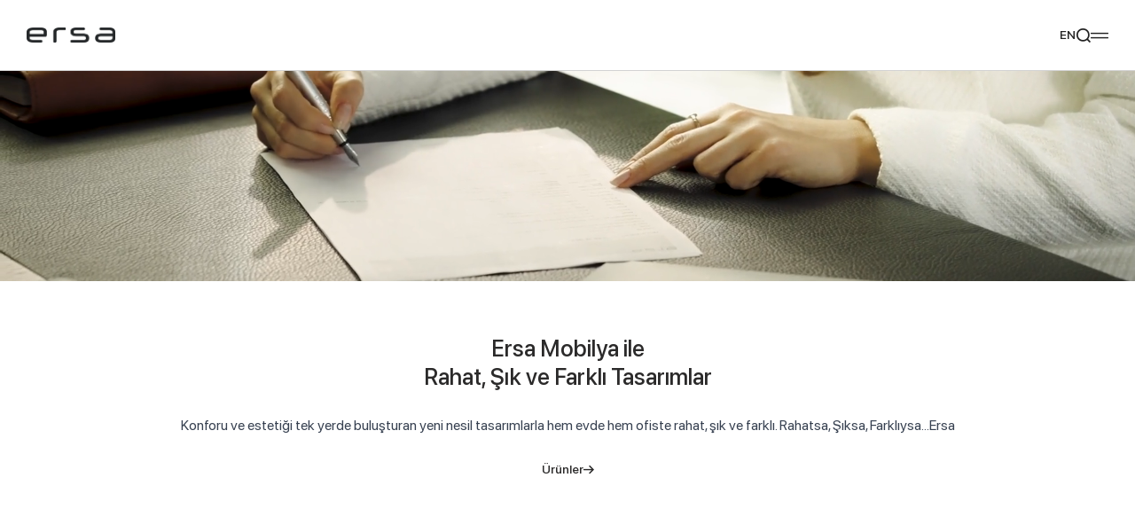

--- FILE ---
content_type: text/html; charset=UTF-8
request_url: https://www.ersamobilya.com/
body_size: 24914
content:
<!DOCTYPE html><html lang="tr"><head><script data-no-optimize="1">var litespeed_docref=sessionStorage.getItem("litespeed_docref");litespeed_docref&&(Object.defineProperty(document,"referrer",{get:function(){return litespeed_docref}}),sessionStorage.removeItem("litespeed_docref"));</script> <title>Ersa Mobilya</title><meta charset="UTF-8"><meta http-equiv="X-UA-Compatible" content="IE=edge"><meta name="viewport" content="width=device-width, initial-scale=1.0"><link rel="shortcut icon" href="https://ersamobilya.fra1.cdn.digitaloceanspaces.com/wp-content/uploads/2023/12/favicon.png" type="image/x-icon"><link rel="alternate" href="https://www.ersamobilya.com/" hreflang="x-default"><link rel="alternate" href="https://www.ersamobilya.com/" hreflang="tr"><link rel="alternate" href="https://www.ersamobilya.com/en/" hreflang="en"> <script data-cfasync="false" data-no-defer="1" data-no-minify="1" data-no-optimize="1">var ewww_webp_supported=!1;function check_webp_feature(A,e){var w;e=void 0!==e?e:function(){},ewww_webp_supported?e(ewww_webp_supported):((w=new Image).onload=function(){ewww_webp_supported=0<w.width&&0<w.height,e&&e(ewww_webp_supported)},w.onerror=function(){e&&e(!1)},w.src="data:image/webp;base64,"+{alpha:"UklGRkoAAABXRUJQVlA4WAoAAAAQAAAAAAAAAAAAQUxQSAwAAAARBxAR/Q9ERP8DAABWUDggGAAAABQBAJ0BKgEAAQAAAP4AAA3AAP7mtQAAAA=="}[A])}check_webp_feature("alpha");</script><script data-cfasync="false" data-no-defer="1" data-no-minify="1" data-no-optimize="1">var Arrive=function(c,w){"use strict";if(c.MutationObserver&&"undefined"!=typeof HTMLElement){var r,a=0,u=(r=HTMLElement.prototype.matches||HTMLElement.prototype.webkitMatchesSelector||HTMLElement.prototype.mozMatchesSelector||HTMLElement.prototype.msMatchesSelector,{matchesSelector:function(e,t){return e instanceof HTMLElement&&r.call(e,t)},addMethod:function(e,t,r){var a=e[t];e[t]=function(){return r.length==arguments.length?r.apply(this,arguments):"function"==typeof a?a.apply(this,arguments):void 0}},callCallbacks:function(e,t){t&&t.options.onceOnly&&1==t.firedElems.length&&(e=[e[0]]);for(var r,a=0;r=e[a];a++)r&&r.callback&&r.callback.call(r.elem,r.elem);t&&t.options.onceOnly&&1==t.firedElems.length&&t.me.unbindEventWithSelectorAndCallback.call(t.target,t.selector,t.callback)},checkChildNodesRecursively:function(e,t,r,a){for(var i,n=0;i=e[n];n++)r(i,t,a)&&a.push({callback:t.callback,elem:i}),0<i.childNodes.length&&u.checkChildNodesRecursively(i.childNodes,t,r,a)},mergeArrays:function(e,t){var r,a={};for(r in e)e.hasOwnProperty(r)&&(a[r]=e[r]);for(r in t)t.hasOwnProperty(r)&&(a[r]=t[r]);return a},toElementsArray:function(e){return e=void 0!==e&&("number"!=typeof e.length||e===c)?[e]:e}}),e=(l.prototype.addEvent=function(e,t,r,a){a={target:e,selector:t,options:r,callback:a,firedElems:[]};return this._beforeAdding&&this._beforeAdding(a),this._eventsBucket.push(a),a},l.prototype.removeEvent=function(e){for(var t,r=this._eventsBucket.length-1;t=this._eventsBucket[r];r--)e(t)&&(this._beforeRemoving&&this._beforeRemoving(t),(t=this._eventsBucket.splice(r,1))&&t.length&&(t[0].callback=null))},l.prototype.beforeAdding=function(e){this._beforeAdding=e},l.prototype.beforeRemoving=function(e){this._beforeRemoving=e},l),t=function(i,n){var o=new e,l=this,s={fireOnAttributesModification:!1};return o.beforeAdding(function(t){var e=t.target;e!==c.document&&e!==c||(e=document.getElementsByTagName("html")[0]);var r=new MutationObserver(function(e){n.call(this,e,t)}),a=i(t.options);r.observe(e,a),t.observer=r,t.me=l}),o.beforeRemoving(function(e){e.observer.disconnect()}),this.bindEvent=function(e,t,r){t=u.mergeArrays(s,t);for(var a=u.toElementsArray(this),i=0;i<a.length;i++)o.addEvent(a[i],e,t,r)},this.unbindEvent=function(){var r=u.toElementsArray(this);o.removeEvent(function(e){for(var t=0;t<r.length;t++)if(this===w||e.target===r[t])return!0;return!1})},this.unbindEventWithSelectorOrCallback=function(r){var a=u.toElementsArray(this),i=r,e="function"==typeof r?function(e){for(var t=0;t<a.length;t++)if((this===w||e.target===a[t])&&e.callback===i)return!0;return!1}:function(e){for(var t=0;t<a.length;t++)if((this===w||e.target===a[t])&&e.selector===r)return!0;return!1};o.removeEvent(e)},this.unbindEventWithSelectorAndCallback=function(r,a){var i=u.toElementsArray(this);o.removeEvent(function(e){for(var t=0;t<i.length;t++)if((this===w||e.target===i[t])&&e.selector===r&&e.callback===a)return!0;return!1})},this},i=new function(){var s={fireOnAttributesModification:!1,onceOnly:!1,existing:!1};function n(e,t,r){return!(!u.matchesSelector(e,t.selector)||(e._id===w&&(e._id=a++),-1!=t.firedElems.indexOf(e._id)))&&(t.firedElems.push(e._id),!0)}var c=(i=new t(function(e){var t={attributes:!1,childList:!0,subtree:!0};return e.fireOnAttributesModification&&(t.attributes=!0),t},function(e,i){e.forEach(function(e){var t=e.addedNodes,r=e.target,a=[];null!==t&&0<t.length?u.checkChildNodesRecursively(t,i,n,a):"attributes"===e.type&&n(r,i)&&a.push({callback:i.callback,elem:r}),u.callCallbacks(a,i)})})).bindEvent;return i.bindEvent=function(e,t,r){t=void 0===r?(r=t,s):u.mergeArrays(s,t);var a=u.toElementsArray(this);if(t.existing){for(var i=[],n=0;n<a.length;n++)for(var o=a[n].querySelectorAll(e),l=0;l<o.length;l++)i.push({callback:r,elem:o[l]});if(t.onceOnly&&i.length)return r.call(i[0].elem,i[0].elem);setTimeout(u.callCallbacks,1,i)}c.call(this,e,t,r)},i},o=new function(){var a={};function i(e,t){return u.matchesSelector(e,t.selector)}var n=(o=new t(function(){return{childList:!0,subtree:!0}},function(e,r){e.forEach(function(e){var t=e.removedNodes,e=[];null!==t&&0<t.length&&u.checkChildNodesRecursively(t,r,i,e),u.callCallbacks(e,r)})})).bindEvent;return o.bindEvent=function(e,t,r){t=void 0===r?(r=t,a):u.mergeArrays(a,t),n.call(this,e,t,r)},o};d(HTMLElement.prototype),d(NodeList.prototype),d(HTMLCollection.prototype),d(HTMLDocument.prototype),d(Window.prototype);var n={};return s(i,n,"unbindAllArrive"),s(o,n,"unbindAllLeave"),n}function l(){this._eventsBucket=[],this._beforeAdding=null,this._beforeRemoving=null}function s(e,t,r){u.addMethod(t,r,e.unbindEvent),u.addMethod(t,r,e.unbindEventWithSelectorOrCallback),u.addMethod(t,r,e.unbindEventWithSelectorAndCallback)}function d(e){e.arrive=i.bindEvent,s(i,e,"unbindArrive"),e.leave=o.bindEvent,s(o,e,"unbindLeave")}}(window,void 0),ewww_webp_supported=!1;function check_webp_feature(e,t){var r;ewww_webp_supported?t(ewww_webp_supported):((r=new Image).onload=function(){ewww_webp_supported=0<r.width&&0<r.height,t(ewww_webp_supported)},r.onerror=function(){t(!1)},r.src="data:image/webp;base64,"+{alpha:"UklGRkoAAABXRUJQVlA4WAoAAAAQAAAAAAAAAAAAQUxQSAwAAAARBxAR/Q9ERP8DAABWUDggGAAAABQBAJ0BKgEAAQAAAP4AAA3AAP7mtQAAAA==",animation:"UklGRlIAAABXRUJQVlA4WAoAAAASAAAAAAAAAAAAQU5JTQYAAAD/////AABBTk1GJgAAAAAAAAAAAAAAAAAAAGQAAABWUDhMDQAAAC8AAAAQBxAREYiI/gcA"}[e])}function ewwwLoadImages(e){if(e){for(var t=document.querySelectorAll(".batch-image img, .image-wrapper a, .ngg-pro-masonry-item a, .ngg-galleria-offscreen-seo-wrapper a"),r=0,a=t.length;r<a;r++)ewwwAttr(t[r],"data-src",t[r].getAttribute("data-webp")),ewwwAttr(t[r],"data-thumbnail",t[r].getAttribute("data-webp-thumbnail"));for(var i=document.querySelectorAll("div.woocommerce-product-gallery__image"),r=0,a=i.length;r<a;r++)ewwwAttr(i[r],"data-thumb",i[r].getAttribute("data-webp-thumb"))}for(var n=document.querySelectorAll("video"),r=0,a=n.length;r<a;r++)ewwwAttr(n[r],"poster",e?n[r].getAttribute("data-poster-webp"):n[r].getAttribute("data-poster-image"));for(var o,l=document.querySelectorAll("img.ewww_webp_lazy_load"),r=0,a=l.length;r<a;r++)e&&(ewwwAttr(l[r],"data-lazy-srcset",l[r].getAttribute("data-lazy-srcset-webp")),ewwwAttr(l[r],"data-srcset",l[r].getAttribute("data-srcset-webp")),ewwwAttr(l[r],"data-lazy-src",l[r].getAttribute("data-lazy-src-webp")),ewwwAttr(l[r],"data-src",l[r].getAttribute("data-src-webp")),ewwwAttr(l[r],"data-orig-file",l[r].getAttribute("data-webp-orig-file")),ewwwAttr(l[r],"data-medium-file",l[r].getAttribute("data-webp-medium-file")),ewwwAttr(l[r],"data-large-file",l[r].getAttribute("data-webp-large-file")),null!=(o=l[r].getAttribute("srcset"))&&!1!==o&&o.includes("R0lGOD")&&ewwwAttr(l[r],"src",l[r].getAttribute("data-lazy-src-webp"))),l[r].className=l[r].className.replace(/\bewww_webp_lazy_load\b/,"");for(var s=document.querySelectorAll(".ewww_webp"),r=0,a=s.length;r<a;r++)e?(ewwwAttr(s[r],"srcset",s[r].getAttribute("data-srcset-webp")),ewwwAttr(s[r],"src",s[r].getAttribute("data-src-webp")),ewwwAttr(s[r],"data-orig-file",s[r].getAttribute("data-webp-orig-file")),ewwwAttr(s[r],"data-medium-file",s[r].getAttribute("data-webp-medium-file")),ewwwAttr(s[r],"data-large-file",s[r].getAttribute("data-webp-large-file")),ewwwAttr(s[r],"data-large_image",s[r].getAttribute("data-webp-large_image")),ewwwAttr(s[r],"data-src",s[r].getAttribute("data-webp-src"))):(ewwwAttr(s[r],"srcset",s[r].getAttribute("data-srcset-img")),ewwwAttr(s[r],"src",s[r].getAttribute("data-src-img"))),s[r].className=s[r].className.replace(/\bewww_webp\b/,"ewww_webp_loaded");window.jQuery&&jQuery.fn.isotope&&jQuery.fn.imagesLoaded&&(jQuery(".fusion-posts-container-infinite").imagesLoaded(function(){jQuery(".fusion-posts-container-infinite").hasClass("isotope")&&jQuery(".fusion-posts-container-infinite").isotope()}),jQuery(".fusion-portfolio:not(.fusion-recent-works) .fusion-portfolio-wrapper").imagesLoaded(function(){jQuery(".fusion-portfolio:not(.fusion-recent-works) .fusion-portfolio-wrapper").isotope()}))}function ewwwWebPInit(e){ewwwLoadImages(e),ewwwNggLoadGalleries(e),document.arrive(".ewww_webp",function(){ewwwLoadImages(e)}),document.arrive(".ewww_webp_lazy_load",function(){ewwwLoadImages(e)}),document.arrive("videos",function(){ewwwLoadImages(e)}),"loading"==document.readyState?document.addEventListener("DOMContentLoaded",ewwwJSONParserInit):("undefined"!=typeof galleries&&ewwwNggParseGalleries(e),ewwwWooParseVariations(e))}function ewwwAttr(e,t,r){null!=r&&!1!==r&&e.setAttribute(t,r)}function ewwwJSONParserInit(){"undefined"!=typeof galleries&&check_webp_feature("alpha",ewwwNggParseGalleries),check_webp_feature("alpha",ewwwWooParseVariations)}function ewwwWooParseVariations(e){if(e)for(var t=document.querySelectorAll("form.variations_form"),r=0,a=t.length;r<a;r++){var i=t[r].getAttribute("data-product_variations"),n=!1;try{for(var o in i=JSON.parse(i))void 0!==i[o]&&void 0!==i[o].image&&(void 0!==i[o].image.src_webp&&(i[o].image.src=i[o].image.src_webp,n=!0),void 0!==i[o].image.srcset_webp&&(i[o].image.srcset=i[o].image.srcset_webp,n=!0),void 0!==i[o].image.full_src_webp&&(i[o].image.full_src=i[o].image.full_src_webp,n=!0),void 0!==i[o].image.gallery_thumbnail_src_webp&&(i[o].image.gallery_thumbnail_src=i[o].image.gallery_thumbnail_src_webp,n=!0),void 0!==i[o].image.thumb_src_webp&&(i[o].image.thumb_src=i[o].image.thumb_src_webp,n=!0));n&&ewwwAttr(t[r],"data-product_variations",JSON.stringify(i))}catch(e){}}}function ewwwNggParseGalleries(e){if(e)for(var t in galleries){var r=galleries[t];galleries[t].images_list=ewwwNggParseImageList(r.images_list)}}function ewwwNggLoadGalleries(e){e&&document.addEventListener("ngg.galleria.themeadded",function(e,t){window.ngg_galleria._create_backup=window.ngg_galleria.create,window.ngg_galleria.create=function(e,t){var r=$(e).data("id");return galleries["gallery_"+r].images_list=ewwwNggParseImageList(galleries["gallery_"+r].images_list),window.ngg_galleria._create_backup(e,t)}})}function ewwwNggParseImageList(e){for(var t in e){var r=e[t];if(void 0!==r["image-webp"]&&(e[t].image=r["image-webp"],delete e[t]["image-webp"]),void 0!==r["thumb-webp"]&&(e[t].thumb=r["thumb-webp"],delete e[t]["thumb-webp"]),void 0!==r.full_image_webp&&(e[t].full_image=r.full_image_webp,delete e[t].full_image_webp),void 0!==r.srcsets)for(var a in r.srcsets)nggSrcset=r.srcsets[a],void 0!==r.srcsets[a+"-webp"]&&(e[t].srcsets[a]=r.srcsets[a+"-webp"],delete e[t].srcsets[a+"-webp"]);if(void 0!==r.full_srcsets)for(var i in r.full_srcsets)nggFSrcset=r.full_srcsets[i],void 0!==r.full_srcsets[i+"-webp"]&&(e[t].full_srcsets[i]=r.full_srcsets[i+"-webp"],delete e[t].full_srcsets[i+"-webp"])}return e}check_webp_feature("alpha",ewwwWebPInit);</script><link rel="alternate" href="https://www.ersamobilya.com/en/" hreflang="en" /><link rel="alternate" href="https://www.ersamobilya.com/" hreflang="tr" /> <script data-cfasync="false" data-pagespeed-no-defer>var gtm4wp_datalayer_name = "dataLayer";
	var dataLayer = dataLayer || [];</script> <meta name="description" content="Türkiye ve dünyanın dört bir yanındaki kullanıcılarının mimari ihtiyaçlarına yenilikçi ve kaliteli çözümler sunan Ersa Mobilya, Türkiye sektöründe..."/><meta name="robots" content="follow, index, max-snippet:-1, max-video-preview:-1, max-image-preview:large"/><link rel="canonical" href="https://www.ersamobilya.com/" /><meta property="og:locale" content="tr_TR" /><meta property="og:type" content="website" /><meta property="og:locale:alternate" content="en_US" /><meta property="og:title" content="Ersa Mobilya" /><meta property="og:description" content="Türkiye ve dünyanın dört bir yanındaki kullanıcılarının mimari ihtiyaçlarına yenilikçi ve kaliteli çözümler sunan Ersa Mobilya, Türkiye sektöründe..." /><meta property="og:url" content="https://www.ersamobilya.com/" /><meta property="og:site_name" content="Ersa Mobilya" /><meta property="og:updated_time" content="2026-01-09T12:14:11+03:00" /><meta property="article:published_time" content="2023-12-29T14:43:50+03:00" /><meta property="article:modified_time" content="2026-01-09T12:14:11+03:00" /><meta name="twitter:card" content="summary_large_image" /><meta name="twitter:title" content="Ersa Mobilya" /><meta name="twitter:description" content="Türkiye ve dünyanın dört bir yanındaki kullanıcılarının mimari ihtiyaçlarına yenilikçi ve kaliteli çözümler sunan Ersa Mobilya, Türkiye sektöründe..." /><meta name="twitter:label1" content="Yazan" /><meta name="twitter:data1" content="pntyzlm" /><meta name="twitter:label2" content="Okuma süresi" /><meta name="twitter:data2" content="Bir dakikadan az" /> <script type="application/ld+json" class="rank-math-schema-pro">{"@context":"https://schema.org","@graph":[{"@type":"Organization","@id":"https://www.ersamobilya.com/#organization","name":"Ersa Mobilya","url":"https://www.ersamobilya.com","logo":{"@type":"ImageObject","@id":"https://www.ersamobilya.com/#logo","url":"https://www.ersamobilya.com/wp-content/uploads/2023/12/logo-b.png","contentUrl":"https://www.ersamobilya.com/wp-content/uploads/2023/12/logo-b.png","caption":"Ersa Mobilya","inLanguage":"tr","width":"393","height":"65"}},{"@type":"WebSite","@id":"https://www.ersamobilya.com/#website","url":"https://www.ersamobilya.com","name":"Ersa Mobilya","publisher":{"@id":"https://www.ersamobilya.com/#organization"},"inLanguage":"tr","potentialAction":{"@type":"SearchAction","target":"https://www.ersamobilya.com/?s={search_term_string}","query-input":"required name=search_term_string"}},{"@type":"ImageObject","@id":"https://ersamobilya.fra1.cdn.digitaloceanspaces.com/wp-content/uploads/2023/12/logo-b.png","url":"https://ersamobilya.fra1.cdn.digitaloceanspaces.com/wp-content/uploads/2023/12/logo-b.png","width":"393","height":"65","inLanguage":"tr"},{"@type":"WebPage","@id":"https://www.ersamobilya.com/#webpage","url":"https://www.ersamobilya.com/","name":"Ersa Mobilya","datePublished":"2023-12-29T14:43:50+03:00","dateModified":"2026-01-09T12:14:11+03:00","about":{"@id":"https://www.ersamobilya.com/#organization"},"isPartOf":{"@id":"https://www.ersamobilya.com/#website"},"primaryImageOfPage":{"@id":"https://ersamobilya.fra1.cdn.digitaloceanspaces.com/wp-content/uploads/2023/12/logo-b.png"},"inLanguage":"tr"},{"@type":"Person","@id":"https://www.ersamobilya.com/#author","name":"pntyzlm","image":{"@type":"ImageObject","@id":"https://www.ersamobilya.com/wp-content/litespeed/avatar/1b8b97f434abfc056144ad8fc79ee795.jpg?ver=1768363869","url":"https://www.ersamobilya.com/wp-content/litespeed/avatar/1b8b97f434abfc056144ad8fc79ee795.jpg?ver=1768363869","caption":"pntyzlm","inLanguage":"tr"},"sameAs":["https://www.ersamobilya.com"],"worksFor":{"@id":"https://www.ersamobilya.com/#organization"}},{"@type":"Article","headline":"Ersa Mobilya","keywords":"ersa mobilya","datePublished":"2023-12-29T14:43:50+03:00","dateModified":"2026-01-09T12:14:11+03:00","author":{"@id":"https://www.ersamobilya.com/#author","name":"pntyzlm"},"publisher":{"@id":"https://www.ersamobilya.com/#organization"},"description":"T\u00fcrkiye ve d\u00fcnyan\u0131n d\u00f6rt bir yan\u0131ndaki kullan\u0131c\u0131lar\u0131n\u0131n mimari ihtiya\u00e7lar\u0131na yenilik\u00e7i ve kaliteli \u00e7\u00f6z\u00fcmler sunan Ersa Mobilya, T\u00fcrkiye sekt\u00f6r\u00fcnde...","name":"Ersa Mobilya","@id":"https://www.ersamobilya.com/#richSnippet","isPartOf":{"@id":"https://www.ersamobilya.com/#webpage"},"image":{"@id":"https://ersamobilya.fra1.cdn.digitaloceanspaces.com/wp-content/uploads/2023/12/logo-b.png"},"inLanguage":"tr","mainEntityOfPage":{"@id":"https://www.ersamobilya.com/#webpage"}}]}</script> <meta name="google-site-verification" content="BXJST_uj5HYNvmkGLtELn4qxK7hL3SYuVqrmjfS7vAI" /><link rel="alternate" title="oEmbed (JSON)" type="application/json+oembed" href="https://www.ersamobilya.com/wp-json/oembed/1.0/embed?url=https%3A%2F%2Fwww.ersamobilya.com%2F" /><link rel="alternate" title="oEmbed (XML)" type="text/xml+oembed" href="https://www.ersamobilya.com/wp-json/oembed/1.0/embed?url=https%3A%2F%2Fwww.ersamobilya.com%2F&#038;format=xml" /><link data-optimized="2" rel="stylesheet" href="https://www.ersamobilya.com/wp-content/litespeed/css/f8ccfc3b4875f4cbdadedbcdb8b2d050.css?ver=20662" /> <script data-no-optimize="1" data-no-minify="1" data-cfasync="false" type="text/javascript" src="https://www.ersamobilya.com/wp-content/cache/borlabs-cookie/1/borlabs-cookie-config-tr.json.js" id="borlabs-cookie-config-js"></script> <link rel="https://api.w.org/" href="https://www.ersamobilya.com/wp-json/" /><link rel="alternate" title="JSON" type="application/json" href="https://www.ersamobilya.com/wp-json/wp/v2/pages/2001" /><link rel="EditURI" type="application/rsd+xml" title="RSD" href="https://www.ersamobilya.com/xmlrpc.php?rsd" /><link rel='shortlink' href='https://www.ersamobilya.com/' /> <script data-cfasync="false" data-pagespeed-no-defer>var dataLayer_content = {"pagePostType":"frontpage","pagePostType2":"single-page","pagePostAuthor":"pntyzlm"};
	dataLayer.push( dataLayer_content );</script> <script data-cfasync="false">(function(w,d,s,l,i){w[l]=w[l]||[];w[l].push({'gtm.start':
new Date().getTime(),event:'gtm.js'});var f=d.getElementsByTagName(s)[0],
j=d.createElement(s),dl=l!='dataLayer'?'&l='+l:'';j.async=true;j.src=
'//www.googletagmanager.com/gtm.js?id='+i+dl;f.parentNode.insertBefore(j,f);
})(window,document,'script','dataLayer','GTM-NKT732HM');</script> </head><body class="select-none scrollbar scrollbar-w-[5px] scrollbar-h-[5px] scrollbar-track-transparent scrollbar-thumb-primary scrollbar-thumb-rounded-full"> <script data-cfasync="false" data-no-defer="1" data-no-minify="1" data-no-optimize="1">if(typeof ewww_webp_supported==="undefined"){var ewww_webp_supported=!1}if(ewww_webp_supported){document.body.classList.add("webp-support")}</script> <header class="header-field group/header h-[90px] lg:h-[80px] block z-80 fixed w-full left-0 top-0 duration-300 border-0 border-b-[1px] border-solid border-iron-300 will-change-[height,_transform] [&.is-hovered]:!bg-white [&.is-fixed]:!bg-white hover:!bg-white [&.is-light:not(.is-fixed):not(:hover):not(.is-hovered)]:border-transparent [&.is-fixed]:!border-iron-300 [&.is-hovered]:!border-iron-300 bg-white"><div class="wrapper max-w-[1680px] mx-auto w-full h-full px-[30px] grid grid-cols-[minmax(0,1fr)_minmax(0,100px)_minmax(0,1fr)] lg:grid-cols-[minmax(0,100px)_minmax(0,auto)]"><div class="menu-wrapper lg:py-[30px] lg:border-0 lg:border-t-[1px] lg:border-solid lg:border-iron-300 lg:absolute lg:left-0 lg:top-full lg:bg-white lg:w-full lg:max-h-[calc(100dvh-80px)] lg:overflow-x-hidden lg:overflow-y-auto lg:scrollbar lg:scrollbar-w-[5px] lg:scrollbar-h-[5px] lg:scrollbar-track-transparent lg:scrollbar-thumb-primary lg:scrollbar-thumb-rounded-full lg:hidden lg:[&.is-active]:block"><ul class="menu h-full lg:h-auto flex lg:flex-col gap-[75px] 2xl:gap-[60px] xl:gap-[45px] lg:gap-[15px]"><li class="group/li  has-child">
<a href="javascript:;"  class="flex peer group lg:relative items-center justify-center lg:justify-start lg:h-auto h-full text-[14px] lg:text-[24px] text-shark-950 lg:!text-shark-950 group-[&.is-light:not(.is-fixed):not(:hover):not(.is-hovered)]/header:text-white lg:px-[30px] peer group"><div class="text duration-300 [-webkit-text-stroke:0.5px_transparent] group-hover/li:[-webkit-text-stroke:0.5px_#222222] lg:group-hover/li:![-webkit-text-stroke:0.5px_#222222] group-[&.is-light:not(.is-fixed):not(:hover):not(.is-hovered)]/header:group-hover/li:[-webkit-text-stroke:0.5px_#FFFFFF]">Ürünler</div><div class="trigger-submenu pointer-events-none hidden lg:block absolute right-[30px] top-[12px]"><div class="icon icon-chevron-bottom text-[12px] h-[12px] block leading-none duration-300 text-silver-sand-300 group-[&.is-active]:text-mine-shaft-950 group-[&.is-active]:rotate-180"></div></div>
</a><div class="submenu-wrapper duration-300 absolute left-0 top-full w-full bg-white border-0 border-b-[1px] border-t-[1px] border-solid border-iron-300 opacity-0 pointer-events-none group-hover/li:opacity-100 group-hover/li:pointer-events-auto lg:relative lg:pointer-events-auto lg:opacity-100 lg:top-auto lg:left-auto lg:mt-[10px] lg:!border-0 lg:hidden lg:peer-[&.is-active]:block"><div class="wrapper max-w-[1680px] mx-auto w-full h-full px-[30px] py-[30px] lg:px-0 lg:py-0"><ul class="submenu relative grid gap-[5px] lg:block w-[15%] xl:w-[20%] lg:w-full"><li class="group/subli w-fit lg:w-full is-active">
<a href="javascript:void(0)" class="flex items-center gap-[5px] lg:px-[30px] peer group lg:py-[6px] lg:relative"><div class="line w-0 h-[2px] bg-mine-shaft-950 duration-300 group-hover/subli:w-[12px] group-[&.is-active]/subli:w-[12px] lg:hidden"></div><div class="text text-[24px] lg:text-[20px] lg:font-normal duration-300 font-medium text-mine-shaft-950 translate-x-[-5px] group-hover/subli:translate-x-0 group-[&.is-active]/subli:translate-x-0 lg:translate-x-0 lg:[-webkit-text-stroke:0.5px_transparent] lg:group-hover/subli:[-webkit-text-stroke:0.5px_#222222]">Work</div><div class="trigger-submenu pointer-events-none hidden lg:block absolute right-[30px] top-[15px]"><div class="icon icon-chevron-bottom text-[12px] h-[12px] block leading-none duration-300 text-silver-sand-300 group-[&.is-active]:text-mine-shaft-950 group-[&.is-active]:rotate-180"></div></div>
</a><ul class="inner-submenu absolute left-full top-0 w-max flex gap-[90px] xl:gap-[60px] lg:gap-[15px] duration-300 delay-0 opacity-0 pointer-events-none group-hover/li:group-[&.is-active]/subli:pointer-events-auto group-[&.is-active]/subli:opacity-100 group-[&.is-active]/subli:delay-100 lg:relative lg:opacity-100 lg:left-auto lg:top-auto lg:pointer-events-auto lg:w-full lg:bg-shark-950/3 lg:py-[20px] lg:hidden lg:peer-[&.is-active]:block"><li class="group/tritli max-w-[250px] lg:max-w-none">
<a href="javascript:void(0)" class="title block mb-[22px] lg:mb-0 lg:px-[30px] peer group lg:relative"><div class="text duration-300 text-[20px] lg:text-[16px] font-medium text-mine-shaft-950 [-webkit-text-stroke:0.5px_transparent] group-hover/tritli:[-webkit-text-stroke:0.5px_#2b2a2a] lg:py-[5px]">Ofis</div><div class="trigger-submenu pointer-events-none hidden lg:block absolute right-[30px] top-[10px]"><div class="icon icon-chevron-bottom text-[12px] h-[12px] block leading-none duration-300 text-silver-sand-300 group-[&.is-active]:text-mine-shaft-950 group-[&.is-active]:rotate-180"></div></div>
</a><div class="list grid gap-[10px] lg:gap-[5px] lg:my-[10px] lg:hidden lg:peer-[&.is-active]:block lg:pl-[10px]">
<a href="https://www.ersamobilya.com/urun-kategori/work/ofis/calisma-masalari/" class="block duration-300 text-[16px] lg:text-[14px] font-medium text-mine-shaft-950 [-webkit-text-stroke:0.5px_transparent] hover:[-webkit-text-stroke:0.5px_#2b2a2a] lg:px-[30px] lg:py-[4px]">Çalışma Masaları</a>
<a href="https://www.ersamobilya.com/urun-kategori/work/ofis/ofis-koltuklari-sandalyeleri/" class="block duration-300 text-[16px] lg:text-[14px] font-medium text-mine-shaft-950 [-webkit-text-stroke:0.5px_transparent] hover:[-webkit-text-stroke:0.5px_#2b2a2a] lg:px-[30px] lg:py-[4px]">Ofis Koltukları &amp; Sandalyeleri</a>
<a href="https://www.ersamobilya.com/urun-kategori/work/ofis/depolama-sistemleri/" class="block duration-300 text-[16px] lg:text-[14px] font-medium text-mine-shaft-950 [-webkit-text-stroke:0.5px_transparent] hover:[-webkit-text-stroke:0.5px_#2b2a2a] lg:px-[30px] lg:py-[4px]">Depolama Sistemleri</a>
<a href="https://www.ersamobilya.com/urun-kategori/work/ofis/kanepeler/" class="block duration-300 text-[16px] lg:text-[14px] font-medium text-mine-shaft-950 [-webkit-text-stroke:0.5px_transparent] hover:[-webkit-text-stroke:0.5px_#2b2a2a] lg:px-[30px] lg:py-[4px]">Kanepeler</a>
<a href="https://www.ersamobilya.com/urun-kategori/work/ofis/koltuklar/" class="block duration-300 text-[16px] lg:text-[14px] font-medium text-mine-shaft-950 [-webkit-text-stroke:0.5px_transparent] hover:[-webkit-text-stroke:0.5px_#2b2a2a] lg:px-[30px] lg:py-[4px]">Koltuklar</a>
<a href="https://www.ersamobilya.com/urun-kategori/work/ofis/puflar/" class="block duration-300 text-[16px] lg:text-[14px] font-medium text-mine-shaft-950 [-webkit-text-stroke:0.5px_transparent] hover:[-webkit-text-stroke:0.5px_#2b2a2a] lg:px-[30px] lg:py-[4px]">Puflar</a>
<a href="https://www.ersamobilya.com/urun-kategori/work/ofis/sehpalar/" class="block duration-300 text-[16px] lg:text-[14px] font-medium text-mine-shaft-950 [-webkit-text-stroke:0.5px_transparent] hover:[-webkit-text-stroke:0.5px_#2b2a2a] lg:px-[30px] lg:py-[4px]">Sehpalar</a>
<a href="https://www.ersamobilya.com/urun-kategori/work/ofis/ortak-alan/" class="block duration-300 text-[16px] lg:text-[14px] font-medium text-mine-shaft-950 [-webkit-text-stroke:0.5px_transparent] hover:[-webkit-text-stroke:0.5px_#2b2a2a] lg:px-[30px] lg:py-[4px]">Ortak Alan</a>
<a href="https://www.ersamobilya.com/urun-kategori/work/ofis/tum-ofis/" class="block duration-300 text-[16px] lg:text-[14px] font-medium text-mine-shaft-950 [-webkit-text-stroke:0.5px_transparent] hover:[-webkit-text-stroke:0.5px_#2b2a2a] lg:px-[30px] lg:py-[4px]">Tüm Ofis</a></div></li><li class="group/tritli max-w-[250px] lg:max-w-none">
<a href="javascript:void(0)" class="title block mb-[22px] lg:mb-0 lg:px-[30px] peer group lg:relative"><div class="text duration-300 text-[20px] lg:text-[16px] font-medium text-mine-shaft-950 [-webkit-text-stroke:0.5px_transparent] group-hover/tritli:[-webkit-text-stroke:0.5px_#2b2a2a] lg:py-[5px]">Eğitim</div><div class="trigger-submenu pointer-events-none hidden lg:block absolute right-[30px] top-[10px]"><div class="icon icon-chevron-bottom text-[12px] h-[12px] block leading-none duration-300 text-silver-sand-300 group-[&.is-active]:text-mine-shaft-950 group-[&.is-active]:rotate-180"></div></div>
</a><div class="list grid gap-[10px] lg:gap-[5px] lg:my-[10px] lg:hidden lg:peer-[&.is-active]:block lg:pl-[10px]">
<a href="https://www.ersamobilya.com/urun-kategori/work/egitim/amfi-ve-siralar/" class="block duration-300 text-[16px] lg:text-[14px] font-medium text-mine-shaft-950 [-webkit-text-stroke:0.5px_transparent] hover:[-webkit-text-stroke:0.5px_#2b2a2a] lg:px-[30px] lg:py-[4px]">Amfi ve Sıralar</a>
<a href="https://www.ersamobilya.com/urun-kategori/work/egitim/sandalyeler/" class="block duration-300 text-[16px] lg:text-[14px] font-medium text-mine-shaft-950 [-webkit-text-stroke:0.5px_transparent] hover:[-webkit-text-stroke:0.5px_#2b2a2a] lg:px-[30px] lg:py-[4px]">Sandalyeler</a>
<a href="https://www.ersamobilya.com/urun-kategori/work/egitim/kitapliklar/" class="block duration-300 text-[16px] lg:text-[14px] font-medium text-mine-shaft-950 [-webkit-text-stroke:0.5px_transparent] hover:[-webkit-text-stroke:0.5px_#2b2a2a] lg:px-[30px] lg:py-[4px]">Kitaplıklar</a>
<a href="https://www.ersamobilya.com/urun-kategori/work/egitim/tum-egitim/" class="block duration-300 text-[16px] lg:text-[14px] font-medium text-mine-shaft-950 [-webkit-text-stroke:0.5px_transparent] hover:[-webkit-text-stroke:0.5px_#2b2a2a] lg:px-[30px] lg:py-[4px]">Tüm Eğitim</a></div></li><li class="group/tritli max-w-[250px] lg:max-w-none">
<a href="javascript:void(0)" class="title block mb-[22px] lg:mb-0 lg:px-[30px] peer group lg:relative"><div class="text duration-300 text-[20px] lg:text-[16px] font-medium text-mine-shaft-950 [-webkit-text-stroke:0.5px_transparent] group-hover/tritli:[-webkit-text-stroke:0.5px_#2b2a2a] lg:py-[5px]">Horeca</div><div class="trigger-submenu pointer-events-none hidden lg:block absolute right-[30px] top-[10px]"><div class="icon icon-chevron-bottom text-[12px] h-[12px] block leading-none duration-300 text-silver-sand-300 group-[&.is-active]:text-mine-shaft-950 group-[&.is-active]:rotate-180"></div></div>
</a><div class="list grid gap-[10px] lg:gap-[5px] lg:my-[10px] lg:hidden lg:peer-[&.is-active]:block lg:pl-[10px]">
<a href="https://www.ersamobilya.com/urun-kategori/work/horeca/masalar/" class="block duration-300 text-[16px] lg:text-[14px] font-medium text-mine-shaft-950 [-webkit-text-stroke:0.5px_transparent] hover:[-webkit-text-stroke:0.5px_#2b2a2a] lg:px-[30px] lg:py-[4px]">Masalar</a>
<a href="https://www.ersamobilya.com/urun-kategori/work/horeca/bar-masalari/" class="block duration-300 text-[16px] lg:text-[14px] font-medium text-mine-shaft-950 [-webkit-text-stroke:0.5px_transparent] hover:[-webkit-text-stroke:0.5px_#2b2a2a] lg:px-[30px] lg:py-[4px]">Bar Masaları</a>
<a href="https://www.ersamobilya.com/urun-kategori/work/horeca/sandalyeler-horeca/" class="block duration-300 text-[16px] lg:text-[14px] font-medium text-mine-shaft-950 [-webkit-text-stroke:0.5px_transparent] hover:[-webkit-text-stroke:0.5px_#2b2a2a] lg:px-[30px] lg:py-[4px]">Sandalyeler</a>
<a href="https://www.ersamobilya.com/urun-kategori/work/horeca/bar-sandalyeleri/" class="block duration-300 text-[16px] lg:text-[14px] font-medium text-mine-shaft-950 [-webkit-text-stroke:0.5px_transparent] hover:[-webkit-text-stroke:0.5px_#2b2a2a] lg:px-[30px] lg:py-[4px]">Bar Sandalyeleri</a>
<a href="https://www.ersamobilya.com/urun-kategori/work/horeca/banklar/" class="block duration-300 text-[16px] lg:text-[14px] font-medium text-mine-shaft-950 [-webkit-text-stroke:0.5px_transparent] hover:[-webkit-text-stroke:0.5px_#2b2a2a] lg:px-[30px] lg:py-[4px]">Banklar</a>
<a href="https://www.ersamobilya.com/urun-kategori/work/horeca/tum-horeca/" class="block duration-300 text-[16px] lg:text-[14px] font-medium text-mine-shaft-950 [-webkit-text-stroke:0.5px_transparent] hover:[-webkit-text-stroke:0.5px_#2b2a2a] lg:px-[30px] lg:py-[4px]">Tüm Horeca</a></div></li><li class="group/tritli max-w-[250px] lg:max-w-none">
<a href="javascript:void(0)" class="title block mb-[22px] lg:mb-0 lg:px-[30px] peer group lg:relative"><div class="text duration-300 text-[20px] lg:text-[16px] font-medium text-mine-shaft-950 [-webkit-text-stroke:0.5px_transparent] group-hover/tritli:[-webkit-text-stroke:0.5px_#2b2a2a] lg:py-[5px]">Aksesuarlar</div><div class="trigger-submenu pointer-events-none hidden lg:block absolute right-[30px] top-[10px]"><div class="icon icon-chevron-bottom text-[12px] h-[12px] block leading-none duration-300 text-silver-sand-300 group-[&.is-active]:text-mine-shaft-950 group-[&.is-active]:rotate-180"></div></div>
</a><div class="list grid gap-[10px] lg:gap-[5px] lg:my-[10px] lg:hidden lg:peer-[&.is-active]:block lg:pl-[10px]">
<a href="https://www.ersamobilya.com/urun-kategori/work/aksesuarlar/ciceklik-aksesuarlar/" class="block duration-300 text-[16px] lg:text-[14px] font-medium text-mine-shaft-950 [-webkit-text-stroke:0.5px_transparent] hover:[-webkit-text-stroke:0.5px_#2b2a2a] lg:px-[30px] lg:py-[4px]">Çiçeklik</a>
<a href="https://www.ersamobilya.com/urun-kategori/work/aksesuarlar/askilik/" class="block duration-300 text-[16px] lg:text-[14px] font-medium text-mine-shaft-950 [-webkit-text-stroke:0.5px_transparent] hover:[-webkit-text-stroke:0.5px_#2b2a2a] lg:px-[30px] lg:py-[4px]">Askılık</a>
<a href="https://www.ersamobilya.com/urun-kategori/work/aksesuarlar/tamamlayici-urunler/" class="block duration-300 text-[16px] lg:text-[14px] font-medium text-mine-shaft-950 [-webkit-text-stroke:0.5px_transparent] hover:[-webkit-text-stroke:0.5px_#2b2a2a] lg:px-[30px] lg:py-[4px]">Tamamlayıcı Ürünler</a>
<a href="https://www.ersamobilya.com/urun-kategori/work/aksesuarlar/tum-aksesuarlar/" class="block duration-300 text-[16px] lg:text-[14px] font-medium text-mine-shaft-950 [-webkit-text-stroke:0.5px_transparent] hover:[-webkit-text-stroke:0.5px_#2b2a2a] lg:px-[30px] lg:py-[4px]">Tüm Aksesuarlar</a></div></li></ul></li><li class="group/subli w-fit lg:w-full ">
<a href="javascript:void(0)" class="flex items-center gap-[5px] lg:px-[30px] peer group lg:py-[6px] lg:relative"><div class="line w-0 h-[2px] bg-mine-shaft-950 duration-300 group-hover/subli:w-[12px] group-[&.is-active]/subli:w-[12px] lg:hidden"></div><div class="text text-[24px] lg:text-[20px] lg:font-normal duration-300 font-medium text-mine-shaft-950 translate-x-[-5px] group-hover/subli:translate-x-0 group-[&.is-active]/subli:translate-x-0 lg:translate-x-0 lg:[-webkit-text-stroke:0.5px_transparent] lg:group-hover/subli:[-webkit-text-stroke:0.5px_#222222]">Life</div><div class="trigger-submenu pointer-events-none hidden lg:block absolute right-[30px] top-[15px]"><div class="icon icon-chevron-bottom text-[12px] h-[12px] block leading-none duration-300 text-silver-sand-300 group-[&.is-active]:text-mine-shaft-950 group-[&.is-active]:rotate-180"></div></div>
</a><ul class="inner-submenu absolute left-full top-0 w-max flex gap-[90px] xl:gap-[60px] lg:gap-[15px] duration-300 delay-0 opacity-0 pointer-events-none group-hover/li:group-[&.is-active]/subli:pointer-events-auto group-[&.is-active]/subli:opacity-100 group-[&.is-active]/subli:delay-100 lg:relative lg:opacity-100 lg:left-auto lg:top-auto lg:pointer-events-auto lg:w-full lg:bg-shark-950/3 lg:py-[20px] lg:hidden lg:peer-[&.is-active]:block"><li class="group/tritli max-w-[250px] lg:max-w-none">
<a href="javascript:void(0)" class="title block mb-[22px] lg:mb-0 lg:px-[30px] peer group lg:relative"><div class="text duration-300 text-[20px] lg:text-[16px] font-medium text-mine-shaft-950 [-webkit-text-stroke:0.5px_transparent] group-hover/tritli:[-webkit-text-stroke:0.5px_#2b2a2a] lg:py-[5px]">Yaşam</div><div class="trigger-submenu pointer-events-none hidden lg:block absolute right-[30px] top-[10px]"><div class="icon icon-chevron-bottom text-[12px] h-[12px] block leading-none duration-300 text-silver-sand-300 group-[&.is-active]:text-mine-shaft-950 group-[&.is-active]:rotate-180"></div></div>
</a><div class="list grid gap-[10px] lg:gap-[5px] lg:my-[10px] lg:hidden lg:peer-[&.is-active]:block lg:pl-[10px]">
<a href="https://www.ersamobilya.com/urun-kategori/life/yasam/kanepeler-yasam/" class="block duration-300 text-[16px] lg:text-[14px] font-medium text-mine-shaft-950 [-webkit-text-stroke:0.5px_transparent] hover:[-webkit-text-stroke:0.5px_#2b2a2a] lg:px-[30px] lg:py-[4px]">Kanepeler</a>
<a href="https://www.ersamobilya.com/urun-kategori/life/yasam/koltuklar-yasam/" class="block duration-300 text-[16px] lg:text-[14px] font-medium text-mine-shaft-950 [-webkit-text-stroke:0.5px_transparent] hover:[-webkit-text-stroke:0.5px_#2b2a2a] lg:px-[30px] lg:py-[4px]">Koltuklar</a>
<a href="https://www.ersamobilya.com/urun-kategori/life/yasam/puflar-yasam/" class="block duration-300 text-[16px] lg:text-[14px] font-medium text-mine-shaft-950 [-webkit-text-stroke:0.5px_transparent] hover:[-webkit-text-stroke:0.5px_#2b2a2a] lg:px-[30px] lg:py-[4px]">Puflar</a>
<a href="https://www.ersamobilya.com/urun-kategori/life/yasam/sehpalar-yasam/" class="block duration-300 text-[16px] lg:text-[14px] font-medium text-mine-shaft-950 [-webkit-text-stroke:0.5px_transparent] hover:[-webkit-text-stroke:0.5px_#2b2a2a] lg:px-[30px] lg:py-[4px]">Sehpalar</a>
<a href="https://www.ersamobilya.com/urun-kategori/life/yasam/kitapliklar-tv-uniteleri/" class="block duration-300 text-[16px] lg:text-[14px] font-medium text-mine-shaft-950 [-webkit-text-stroke:0.5px_transparent] hover:[-webkit-text-stroke:0.5px_#2b2a2a] lg:px-[30px] lg:py-[4px]">Kitaplıklar &amp; Tv Üniteleri</a>
<a href="https://www.ersamobilya.com/urun-kategori/life/yasam/dis-mekan/" class="block duration-300 text-[16px] lg:text-[14px] font-medium text-mine-shaft-950 [-webkit-text-stroke:0.5px_transparent] hover:[-webkit-text-stroke:0.5px_#2b2a2a] lg:px-[30px] lg:py-[4px]">Dış Mekan</a>
<a href="https://www.ersamobilya.com/urun-kategori/life/yasam/home-office/" class="block duration-300 text-[16px] lg:text-[14px] font-medium text-mine-shaft-950 [-webkit-text-stroke:0.5px_transparent] hover:[-webkit-text-stroke:0.5px_#2b2a2a] lg:px-[30px] lg:py-[4px]">Home Office</a>
<a href="https://www.ersamobilya.com/urun-kategori/life/yasam/tum-yasam/" class="block duration-300 text-[16px] lg:text-[14px] font-medium text-mine-shaft-950 [-webkit-text-stroke:0.5px_transparent] hover:[-webkit-text-stroke:0.5px_#2b2a2a] lg:px-[30px] lg:py-[4px]">Tüm Yaşam</a></div></li><li class="group/tritli max-w-[250px] lg:max-w-none">
<a href="javascript:void(0)" class="title block mb-[22px] lg:mb-0 lg:px-[30px] peer group lg:relative"><div class="text duration-300 text-[20px] lg:text-[16px] font-medium text-mine-shaft-950 [-webkit-text-stroke:0.5px_transparent] group-hover/tritli:[-webkit-text-stroke:0.5px_#2b2a2a] lg:py-[5px]">Yemek</div><div class="trigger-submenu pointer-events-none hidden lg:block absolute right-[30px] top-[10px]"><div class="icon icon-chevron-bottom text-[12px] h-[12px] block leading-none duration-300 text-silver-sand-300 group-[&.is-active]:text-mine-shaft-950 group-[&.is-active]:rotate-180"></div></div>
</a><div class="list grid gap-[10px] lg:gap-[5px] lg:my-[10px] lg:hidden lg:peer-[&.is-active]:block lg:pl-[10px]">
<a href="https://www.ersamobilya.com/urun-kategori/life/yemek/yemek-masalari/" class="block duration-300 text-[16px] lg:text-[14px] font-medium text-mine-shaft-950 [-webkit-text-stroke:0.5px_transparent] hover:[-webkit-text-stroke:0.5px_#2b2a2a] lg:px-[30px] lg:py-[4px]">Yemek Masaları</a>
<a href="https://www.ersamobilya.com/urun-kategori/life/yemek/sandalyeler-yemek/" class="block duration-300 text-[16px] lg:text-[14px] font-medium text-mine-shaft-950 [-webkit-text-stroke:0.5px_transparent] hover:[-webkit-text-stroke:0.5px_#2b2a2a] lg:px-[30px] lg:py-[4px]">Sandalyeler</a>
<a href="https://www.ersamobilya.com/urun-kategori/life/yemek/bufeler/" class="block duration-300 text-[16px] lg:text-[14px] font-medium text-mine-shaft-950 [-webkit-text-stroke:0.5px_transparent] hover:[-webkit-text-stroke:0.5px_#2b2a2a] lg:px-[30px] lg:py-[4px]">Büfeler</a>
<a href="https://www.ersamobilya.com/urun-kategori/life/yemek/tum-yemek/" class="block duration-300 text-[16px] lg:text-[14px] font-medium text-mine-shaft-950 [-webkit-text-stroke:0.5px_transparent] hover:[-webkit-text-stroke:0.5px_#2b2a2a] lg:px-[30px] lg:py-[4px]">Tüm Yemek</a></div></li><li class="group/tritli max-w-[250px] lg:max-w-none">
<a href="javascript:void(0)" class="title block mb-[22px] lg:mb-0 lg:px-[30px] peer group lg:relative"><div class="text duration-300 text-[20px] lg:text-[16px] font-medium text-mine-shaft-950 [-webkit-text-stroke:0.5px_transparent] group-hover/tritli:[-webkit-text-stroke:0.5px_#2b2a2a] lg:py-[5px]">Mutfak &amp; Banyo</div><div class="trigger-submenu pointer-events-none hidden lg:block absolute right-[30px] top-[10px]"><div class="icon icon-chevron-bottom text-[12px] h-[12px] block leading-none duration-300 text-silver-sand-300 group-[&.is-active]:text-mine-shaft-950 group-[&.is-active]:rotate-180"></div></div>
</a><div class="list grid gap-[10px] lg:gap-[5px] lg:my-[10px] lg:hidden lg:peer-[&.is-active]:block lg:pl-[10px]">
<a href="https://www.ersamobilya.com/urun-kategori/life/mutfak-banyo/mutfak/" class="block duration-300 text-[16px] lg:text-[14px] font-medium text-mine-shaft-950 [-webkit-text-stroke:0.5px_transparent] hover:[-webkit-text-stroke:0.5px_#2b2a2a] lg:px-[30px] lg:py-[4px]">Mutfak</a>
<a href="https://www.ersamobilya.com/urun-kategori/life/mutfak-banyo/banyo/" class="block duration-300 text-[16px] lg:text-[14px] font-medium text-mine-shaft-950 [-webkit-text-stroke:0.5px_transparent] hover:[-webkit-text-stroke:0.5px_#2b2a2a] lg:px-[30px] lg:py-[4px]">Banyo</a>
<a href="https://www.ersamobilya.com/urun-kategori/life/mutfak-banyo/tum-mutfak-ve-banyo/" class="block duration-300 text-[16px] lg:text-[14px] font-medium text-mine-shaft-950 [-webkit-text-stroke:0.5px_transparent] hover:[-webkit-text-stroke:0.5px_#2b2a2a] lg:px-[30px] lg:py-[4px]">Tüm Mutfak &amp; Banyo</a></div></li><li class="group/tritli max-w-[250px] lg:max-w-none">
<a href="javascript:void(0)" class="title block mb-[22px] lg:mb-0 lg:px-[30px] peer group lg:relative"><div class="text duration-300 text-[20px] lg:text-[16px] font-medium text-mine-shaft-950 [-webkit-text-stroke:0.5px_transparent] group-hover/tritli:[-webkit-text-stroke:0.5px_#2b2a2a] lg:py-[5px]">Uyku</div><div class="trigger-submenu pointer-events-none hidden lg:block absolute right-[30px] top-[10px]"><div class="icon icon-chevron-bottom text-[12px] h-[12px] block leading-none duration-300 text-silver-sand-300 group-[&.is-active]:text-mine-shaft-950 group-[&.is-active]:rotate-180"></div></div>
</a><div class="list grid gap-[10px] lg:gap-[5px] lg:my-[10px] lg:hidden lg:peer-[&.is-active]:block lg:pl-[10px]">
<a href="https://www.ersamobilya.com/urun-kategori/life/uyku/yataklar/" class="block duration-300 text-[16px] lg:text-[14px] font-medium text-mine-shaft-950 [-webkit-text-stroke:0.5px_transparent] hover:[-webkit-text-stroke:0.5px_#2b2a2a] lg:px-[30px] lg:py-[4px]">Yataklar</a>
<a href="https://www.ersamobilya.com/urun-kategori/life/uyku/komodinler/" class="block duration-300 text-[16px] lg:text-[14px] font-medium text-mine-shaft-950 [-webkit-text-stroke:0.5px_transparent] hover:[-webkit-text-stroke:0.5px_#2b2a2a] lg:px-[30px] lg:py-[4px]">Komodinler</a>
<a href="https://www.ersamobilya.com/urun-kategori/life/uyku/sifonyerler/" class="block duration-300 text-[16px] lg:text-[14px] font-medium text-mine-shaft-950 [-webkit-text-stroke:0.5px_transparent] hover:[-webkit-text-stroke:0.5px_#2b2a2a] lg:px-[30px] lg:py-[4px]">Şifonyerler</a>
<a href="https://www.ersamobilya.com/urun-kategori/life/uyku/gardiroplar/" class="block duration-300 text-[16px] lg:text-[14px] font-medium text-mine-shaft-950 [-webkit-text-stroke:0.5px_transparent] hover:[-webkit-text-stroke:0.5px_#2b2a2a] lg:px-[30px] lg:py-[4px]">Gardıroplar</a>
<a href="https://www.ersamobilya.com/urun-kategori/life/uyku/tum-uyku/" class="block duration-300 text-[16px] lg:text-[14px] font-medium text-mine-shaft-950 [-webkit-text-stroke:0.5px_transparent] hover:[-webkit-text-stroke:0.5px_#2b2a2a] lg:px-[30px] lg:py-[4px]">Tüm Uyku</a></div></li><li class="group/tritli max-w-[250px] lg:max-w-none">
<a href="javascript:void(0)" class="title block mb-[22px] lg:mb-0 lg:px-[30px] peer group lg:relative"><div class="text duration-300 text-[20px] lg:text-[16px] font-medium text-mine-shaft-950 [-webkit-text-stroke:0.5px_transparent] group-hover/tritli:[-webkit-text-stroke:0.5px_#2b2a2a] lg:py-[5px]">Tamamlayıcılar</div><div class="trigger-submenu pointer-events-none hidden lg:block absolute right-[30px] top-[10px]"><div class="icon icon-chevron-bottom text-[12px] h-[12px] block leading-none duration-300 text-silver-sand-300 group-[&.is-active]:text-mine-shaft-950 group-[&.is-active]:rotate-180"></div></div>
</a><div class="list grid gap-[10px] lg:gap-[5px] lg:my-[10px] lg:hidden lg:peer-[&.is-active]:block lg:pl-[10px]">
<a href="https://www.ersamobilya.com/urun-kategori/life/tamamlayicilar/dresuar/" class="block duration-300 text-[16px] lg:text-[14px] font-medium text-mine-shaft-950 [-webkit-text-stroke:0.5px_transparent] hover:[-webkit-text-stroke:0.5px_#2b2a2a] lg:px-[30px] lg:py-[4px]">Dresuar</a>
<a href="https://www.ersamobilya.com/urun-kategori/life/tamamlayicilar/aydinlatma/" class="block duration-300 text-[16px] lg:text-[14px] font-medium text-mine-shaft-950 [-webkit-text-stroke:0.5px_transparent] hover:[-webkit-text-stroke:0.5px_#2b2a2a] lg:px-[30px] lg:py-[4px]">Aydınlatma</a>
<a href="https://www.ersamobilya.com/urun-kategori/life/tamamlayicilar/ciceklik/" class="block duration-300 text-[16px] lg:text-[14px] font-medium text-mine-shaft-950 [-webkit-text-stroke:0.5px_transparent] hover:[-webkit-text-stroke:0.5px_#2b2a2a] lg:px-[30px] lg:py-[4px]">Çiçeklik</a>
<a href="https://www.ersamobilya.com/urun-kategori/life/tamamlayicilar/aynalar/" class="block duration-300 text-[16px] lg:text-[14px] font-medium text-mine-shaft-950 [-webkit-text-stroke:0.5px_transparent] hover:[-webkit-text-stroke:0.5px_#2b2a2a] lg:px-[30px] lg:py-[4px]">Aynalar</a>
<a href="https://www.ersamobilya.com/urun-kategori/life/tamamlayicilar/tum-tamamlayicilar/" class="block duration-300 text-[16px] lg:text-[14px] font-medium text-mine-shaft-950 [-webkit-text-stroke:0.5px_transparent] hover:[-webkit-text-stroke:0.5px_#2b2a2a] lg:px-[30px] lg:py-[4px]">Tüm Tamamlayıcılar</a></div></li></ul></li></ul></div></div></li><li class="group/li ">
<a href="https://www.ersamobilya.com/projeler/"  class="flex peer group lg:relative items-center justify-center lg:justify-start lg:h-auto h-full text-[14px] lg:text-[24px] text-shark-950 lg:!text-shark-950 group-[&.is-light:not(.is-fixed):not(:hover):not(.is-hovered)]/header:text-white lg:px-[30px] peer group"><div class="text duration-300 [-webkit-text-stroke:0.5px_transparent] group-hover/li:[-webkit-text-stroke:0.5px_#222222] lg:group-hover/li:![-webkit-text-stroke:0.5px_#222222] group-[&.is-light:not(.is-fixed):not(:hover):not(.is-hovered)]/header:group-hover/li:[-webkit-text-stroke:0.5px_#FFFFFF]">Projeler</div>
</a></li><li class="group/li ">
<a href="https://www.ersamobilya.com/hikayemiz/"  class="flex peer group lg:relative items-center justify-center lg:justify-start lg:h-auto h-full text-[14px] lg:text-[24px] text-shark-950 lg:!text-shark-950 group-[&.is-light:not(.is-fixed):not(:hover):not(.is-hovered)]/header:text-white lg:px-[30px] peer group"><div class="text duration-300 [-webkit-text-stroke:0.5px_transparent] group-hover/li:[-webkit-text-stroke:0.5px_#222222] lg:group-hover/li:![-webkit-text-stroke:0.5px_#222222] group-[&.is-light:not(.is-fixed):not(:hover):not(.is-hovered)]/header:group-hover/li:[-webkit-text-stroke:0.5px_#FFFFFF]">Hikayemiz</div>
</a></li></ul></div>
<a href="https://www.ersamobilya.com" class="logo-wrapper relative flex items-center lg:order-1">
<img class="w-full h-auto object-contain object-center block duration-300 group-[&.is-light:not(.is-fixed):not(:hover):not(.is-hovered)]/header:opacity-0 ewww_webp" src="[data-uri]" alt="Ersa Mobilya | Anasayfa" loading="lazy" data-src-img="https://ersamobilya.fra1.cdn.digitaloceanspaces.com/wp-content/uploads/2024/02/ersa-siyah.png" data-src-webp="https://ersamobilya.fra1.cdn.digitaloceanspaces.com/wp-content/uploads/2024/02/ersa-siyah.png.webp" data-eio="j"><noscript><img class="w-full h-auto object-contain object-center block duration-300 group-[&.is-light:not(.is-fixed):not(:hover):not(.is-hovered)]/header:opacity-0" src="https://ersamobilya.fra1.cdn.digitaloceanspaces.com/wp-content/uploads/2024/02/ersa-siyah.png" alt="Ersa Mobilya | Anasayfa" loading="lazy"></noscript>
<img class="w-full h-auto object-contain object-center block duration-300 absolute left-[50%] top-[50%] translate-x-[-50%] translate-y-[-50%] opacity-0 group-[&.is-light:not(.is-fixed):not(:hover):not(.is-hovered)]/header:opacity-100 ewww_webp" src="[data-uri]" alt="Ersa Mobilya | Anasayfa" loading="lazy" data-src-img="https://ersamobilya.fra1.cdn.digitaloceanspaces.com/wp-content/uploads/2024/02/ersa-beyaz.png" data-src-webp="https://ersamobilya.fra1.cdn.digitaloceanspaces.com/wp-content/uploads/2024/02/ersa-beyaz.png.webp" data-eio="j"><noscript><img class="w-full h-auto object-contain object-center block duration-300 absolute left-[50%] top-[50%] translate-x-[-50%] translate-y-[-50%] opacity-0 group-[&.is-light:not(.is-fixed):not(:hover):not(.is-hovered)]/header:opacity-100" src="https://ersamobilya.fra1.cdn.digitaloceanspaces.com/wp-content/uploads/2024/02/ersa-beyaz.png" alt="Ersa Mobilya | Anasayfa" loading="lazy"></noscript>
</a><div class="tools-wrapper flex justify-end gap-[75px] 2xl:gap-[60px] xl:gap-[45px] lg:gap-[30px] lg:order-2"><div class="menu-wrapper lg:hidden"><ul class="menu h-full lg:h-auto flex lg:flex-col gap-[75px] 2xl:gap-[60px] xl:gap-[45px] lg:gap-[30px] lg:gap-[15px]"><li class="group/li ">
<a href="https://www.ersamobilya.com/magazalar/"  class="flex peer group lg:relative items-center justify-center lg:justify-start lg:h-auto h-full text-[14px] lg:text-[24px] text-shark-950 lg:!text-shark-950 group-[&.is-light:not(.is-fixed):not(:hover):not(.is-hovered)]/header:text-white lg:px-[30px] peer group"><div class="text duration-300 [-webkit-text-stroke:0.5px_transparent] group-hover/li:[-webkit-text-stroke:0.5px_#222222] lg:group-hover/li:![-webkit-text-stroke:0.5px_#222222] group-[&.is-light:not(.is-fixed):not(:hover):not(.is-hovered)]/header:group-hover/li:[-webkit-text-stroke:0.5px_#FFFFFF]">Mağazalarımız</div>
</a></li><li class="group/li ">
<a href="https://www.ersamobilya.com/kaynaklar/"  class="flex peer group lg:relative items-center justify-center lg:justify-start lg:h-auto h-full text-[14px] lg:text-[24px] text-shark-950 lg:!text-shark-950 group-[&.is-light:not(.is-fixed):not(:hover):not(.is-hovered)]/header:text-white lg:px-[30px] peer group"><div class="text duration-300 [-webkit-text-stroke:0.5px_transparent] group-hover/li:[-webkit-text-stroke:0.5px_#222222] lg:group-hover/li:![-webkit-text-stroke:0.5px_#222222] group-[&.is-light:not(.is-fixed):not(:hover):not(.is-hovered)]/header:group-hover/li:[-webkit-text-stroke:0.5px_#FFFFFF]">Kaynaklar</div>
</a></li><li class="group/li ">
<a href="https://shop.ersamobilya.com/"  class="flex peer group lg:relative items-center justify-center lg:justify-start lg:h-auto h-full text-[14px] lg:text-[24px] text-shark-950 lg:!text-shark-950 group-[&.is-light:not(.is-fixed):not(:hover):not(.is-hovered)]/header:text-white lg:px-[30px] peer group"><div class="text duration-300 [-webkit-text-stroke:0.5px_transparent] group-hover/li:[-webkit-text-stroke:0.5px_#222222] lg:group-hover/li:![-webkit-text-stroke:0.5px_#222222] group-[&.is-light:not(.is-fixed):not(:hover):not(.is-hovered)]/header:group-hover/li:[-webkit-text-stroke:0.5px_#FFFFFF]">Alışveriş</div>
</a></li></ul></div><div class="inner-wrapper flex gap-[30px] 2xl:gap-[25px] xl:gap-[20px] lg:flex-row-reverse lg:gap-[20px]"><div class="trigger-menu group/search relative h-full hidden lg:flex items-center justify-center cursor-pointer"><div class="icon icon-menu text-[20px] h-[20px] block leading-none duration-300 text-shark-950 delay-100 group-[&.is-light:not(.is-fixed):not(:hover):not(.is-hovered)]/header:text-white group-[&.is-active]/search:opacity-0 group-[&.is-active]/search:scale-75 group-[&.is-active]/search:delay-0"></div><div class="icon icon-cross text-[14px] h-[14px] block leading-none duration-300 text-shark-950 group-[&.is-light:not(.is-fixed):not(:hover):not(.is-hovered)]/header:text-white absolute left-[50%] translate-x-[-50%] top-[50%] translate-y-[-50%] scale-75 opacity-0 group-[&.is-active]/search:opacity-100 group-[&.is-active]/search:scale-100 group-[&.is-active]/search:delay-100"></div></div><div class="trigger-search group/search relative h-full flex-center cursor-pointer"><div class="icon icon-search text-[18px] h-[18px] lg:text-[16px] lg:h-[16px] block leading-none duration-300 text-shark-950 delay-100 group-[&.is-light:not(.is-fixed):not(:hover):not(.is-hovered)]/header:text-white group-[&.is-active]/search:opacity-0 group-[&.is-active]/search:scale-75 group-[&.is-active]/search:delay-0"></div><div class="icon icon-cross text-[14px] h-[14px] block leading-none duration-300 text-shark-950 group-[&.is-light:not(.is-fixed):not(:hover):not(.is-hovered)]/header:text-white absolute left-[50%] translate-x-[-50%] top-[50%] translate-y-[-50%] scale-75 opacity-0 group-[&.is-active]/search:opacity-100 group-[&.is-active]/search:scale-100 group-[&.is-active]/search:delay-100"></div></div><div class="search-wrapper group/search duration-300 absolute left-0 top-full w-full bg-white border-0 border-b-[1px] border-t-[1px] border-solid border-iron-300 overflow-x-hidden overflow-y-auto scrollbar scrollbar-w-[5px] scrollbar-h-[5px] scrollbar-track-transparent scrollbar-thumb-primary scrollbar-thumb-rounded-full max-h-[calc(100dvh-90px)] lg:max-h-[calc(100dvh-80px)] opacity-0 pointer-events-none [&.is-active]:opacity-100 [&.is-active]:pointer-events-auto"><div class="wrapper max-w-[1680px] mx-auto w-full px-[30px] pt-[30px] pb-[60px] lg:pb-[30px]"><div class="form-wrapper w-full mb-[40px] 2xl:mb-[35px] xl:mb-[30px] lg:mb-[25px]"><form action="https://www.ersamobilya.com" method="GET" class="w-full">
<input type="text" required minlength="3" placeholder="Search" id="s" name="s" class="w-full !border-0 !outline-none bg-transparent text-[24px] xl:text-[22px] lg:text-[20px] font-medium placeholder:text-silver-sand-300 text-mine-shaft-950 caret-dodger-blue-700"></form></div><div class="default-wrapper flex items-start justify-between lg:flex-col lg:items-start gap-[30px] group-[&.result-showing]/search:hidden"><div class="popular-searches"><div class="title text-[15px] font-medium text-mine-shaft-950 mb-[15px]">Popular searches</div><div class="list flex items-center gap-x-[26px] gap-y-[10px] flex-wrap">
<a href="javascript:;" onclick="redirect('tear')" aria-label="Popular Searches tear" class="redirect-btn block duration-300 text-[14px] text-masala-800 border-0 border-b-[1px] border-solid border-masala-800 leading-tight [-webkit-text-stroke:0.5px_transparent] hover:[-webkit-text-stroke:0.5px_#2b2a2a] lowercase">tear</a>
<a href="javascript:;" onclick="redirect('')" aria-label="Popular Searches " class="redirect-btn block duration-300 text-[14px] text-masala-800 border-0 border-b-[1px] border-solid border-masala-800 leading-tight [-webkit-text-stroke:0.5px_transparent] hover:[-webkit-text-stroke:0.5px_#2b2a2a] lowercase"></a>
<a href="javascript:;" onclick="redirect('Meliades')" aria-label="Popular Searches Meliades" class="redirect-btn block duration-300 text-[14px] text-masala-800 border-0 border-b-[1px] border-solid border-masala-800 leading-tight [-webkit-text-stroke:0.5px_transparent] hover:[-webkit-text-stroke:0.5px_#2b2a2a] lowercase">Meliades</a>
<a href="javascript:;" onclick="redirect('MIKADO')" aria-label="Popular Searches MIKADO" class="redirect-btn block duration-300 text-[14px] text-masala-800 border-0 border-b-[1px] border-solid border-masala-800 leading-tight [-webkit-text-stroke:0.5px_transparent] hover:[-webkit-text-stroke:0.5px_#2b2a2a] lowercase">MIKADO</a>
<a href="javascript:;" onclick="redirect('yoka')" aria-label="Popular Searches yoka" class="redirect-btn block duration-300 text-[14px] text-masala-800 border-0 border-b-[1px] border-solid border-masala-800 leading-tight [-webkit-text-stroke:0.5px_transparent] hover:[-webkit-text-stroke:0.5px_#2b2a2a] lowercase">yoka</a></div></div><div class="recommended-searches lg:w-full"><div class="title text-[15px] font-medium text-mine-shaft-950 mb-[15px]">Tavsiye Ediyoruz</div><div class="list-wrapper lg:overflow-x-auto lg:overflow-y-hidden lg:w-full lg:pb-[5px] lg:scrollbar lg:scrollbar-w-[5px] lg:scrollbar-h-[5px] lg:scrollbar-track-transparent lg:scrollbar-thumb-primary lg:scrollbar-thumb-rounded-full"><div class="list flex gap-[10px]"></div></div></div></div><div class="result-wrapper hidden group-[&.result-showing]/search:block"><div class="heading flex items-center gap-[18px] flex-wrap mb-[15px]"><div class="result text-[14px] text-mine-shaft-950"></div>
<a href="https://www.ersamobilya.com/en/products/" class="block w-fit text-[14px] duration-300 [-webkit-text-stroke:0.5px_transparent] hover:[-webkit-text-stroke:0.5px_#2b2a2a]">Tüm Ürünleri Gör</a></div><div class="list grid grid-cols-7 2xl:grid-cols-6 xl:grid-cols-5 lg:grid-cols-4 sm:grid-cols-3 xs:grid-cols-2 gap-x-[30px] 2xl:gap-x-[25px] xl:gap-x-[20px] gap-y-[20px] lg:gap-[15px]"></div></div></div></div>
<a href="https://www.ersamobilya.com/en/" class="trigger-language flex-center text-[14px] font-medium text-shark-950 group-[&.is-light:not(.is-fixed):not(:hover):not(.is-hovered)]/header:text-white duration-300 [-webkit-text-stroke:0.5px_transparent] hover:[-webkit-text-stroke:0.5px_#222222] group-[&.is-light:not(.is-fixed):not(:hover):not(.is-hovered)]/header:hover:[-webkit-text-stroke:0.5px_#FFFFFF]">EN</a></div></div></div></header><penta-yazilim id="smooth-wrapper" class="block"><div id="smooth-content"><main class="main-field relative overflow-hidden isolate"><section class="hero-field relative h-[100svh] pt-[90px] lg:pt-[80px] mb-[120px] 2xl:mb-[100px] xl:mb-[80px] lg:mb-[60px] md:mb-[40px] md:flex md:flex-col"><div class="background absolute left-0 top-0 h-[85%] w-full after-full after:bg-white/75 after:backdrop-blur-xl [mask-image:linear-gradient(180deg,black_75%,transparent)]">
<img class="w-full h-full object-cover object-center block ewww_webp" src="[data-uri]" alt="Ersa Mobilya | Anasayfa" loading="lazy" data-src-img="https://www.ersamobilya.com/wp-content/themes/ersa-mobilya/assets/image/photo/72.jpg" data-src-webp="https://www.ersamobilya.com/wp-content/themes/ersa-mobilya/assets/image/photo/72.jpg.webp" data-eio="j"><noscript><img class="w-full h-full object-cover object-center block" src="https://www.ersamobilya.com/wp-content/themes/ersa-mobilya/assets/image/photo/72.jpg.webp" alt="Ersa Mobilya | Anasayfa" loading="lazy"></noscript></div><div class="text-wrapper relative z-2 pt-[120px] 2xl:pt-[90px] xl:pt-[75px] lg:pt-[60px] md:pt-[40px] pb-[60px] md:pb-[40px]"><div class="wrapper max-w-[1680px] mx-auto w-full px-[30px] grid grid-cols-[minmax(0,56px)_minmax(0,auto)_minmax(0,56px)] 2xl:grid-cols-[minmax(0,45px)_minmax(0,auto)_minmax(0,45px)] xl:grid-cols-[minmax(0,40px)_minmax(0,auto)_minmax(0,40px)] lg:grid-cols-[minmax(0,35px)_minmax(0,auto)_minmax(0,35px)] md:grid-cols-[minmax(0,30px)_minmax(0,auto)_minmax(0,30px)] items-center gap-[30px] xl:gap-[25px] lg:gap-[20px] md:gap-[15px]"><div class="hero-prev hero-nav relative group cursor-pointer w-[56px] 2xl:w-[45px] xl:w-[40px] lg:w-[35px] md:w-[30px] aspect-square rounded-full border-solid border-[1px] border-shark-950/20 hover:border-shark-950/50 flex-center"><div class="icon icon-arrow-left text-[16px] h-[16px] 2xl:text-[14px] 2xl:h-[14px] xl:text-[12px] xl:h-[12px] md:text-[10px] md:h-[10px] block leading-none duration-300 text-shark-950/20 group-hover:text-shark-950"></div>
<svg class="absolute left-0 top-0 w-full h-full fill-none stroke-[1px] stroke-shark-950" xmlns="http://www.w3.org/2000/svg" viewBox="0 0 150 150">
<path d="m75,1.5c40.53,0,73.5,32.97,73.5,73.5s-32.97,73.5-73.5,73.5S1.5,115.53,1.5,75,34.47,1.5,75,1.5m0-1C33.85.5.5,33.85.5,75s33.35,74.5,74.5,74.5,74.5-33.35,74.5-74.5S116.15.5,75,.5h0Z" />
</svg></div><div class="hero-text-carousel"><div class="swiper-wrapper"><div class="swiper-slide"><div class="title-wrapper mb-[45px] 2xl:mb-[40px] xl:mb-[40px] lg:mb-[35px] md:mb-[30px] sm:mb-[25px] xs:mb-[20px]" data-swiper-parallax-x="50%"><h2 class="custom-heading text-[52px] 2xl:text-[46px] xl:text-[38px] lg:text-[32px] md:text-[28px] text-center leading-none text-mine-shaft-950"><strong>Rahatsa, Şıksa, Farklıysa</strong><br />
o başarılı projenin imzası bu masada atıldı</h2></div><div class="link-wrapper" data-swiper-parallax-y="150%">
<a href="https://www.ersamobilya.com/tr/urunler/" class="block text-center mx-auto w-fit duration-300 text-[15px] xl:text-[14px] text-masala-800 border-0 border-b-[1px] border-solid border-masala-800 leading-tight [-webkit-text-stroke:0.5px_transparent] hover:[-webkit-text-stroke:0.5px_#2b2a2a]">Keşfet</a></div></div><div class="swiper-slide"><div class="title-wrapper mb-[45px] 2xl:mb-[40px] xl:mb-[40px] lg:mb-[35px] md:mb-[30px] sm:mb-[25px] xs:mb-[20px]" data-swiper-parallax-x="50%"><h2 class="custom-heading text-[52px] 2xl:text-[46px] xl:text-[38px] lg:text-[32px] md:text-[28px] text-center leading-none text-mine-shaft-950"><strong>Rahatsa, Şıksa, Farklıysa</strong><br />
o başarılı iş birliği bu kanepede yapıldı</h2></div><div class="link-wrapper" data-swiper-parallax-y="150%">
<a href="https://www.ersamobilya.com/tr/urunler/" class="block text-center mx-auto w-fit duration-300 text-[15px] xl:text-[14px] text-masala-800 border-0 border-b-[1px] border-solid border-masala-800 leading-tight [-webkit-text-stroke:0.5px_transparent] hover:[-webkit-text-stroke:0.5px_#2b2a2a]">Keşfet</a></div></div><div class="swiper-slide"><div class="title-wrapper mb-[45px] 2xl:mb-[40px] xl:mb-[40px] lg:mb-[35px] md:mb-[30px] sm:mb-[25px] xs:mb-[20px]" data-swiper-parallax-x="50%"><h2 class="custom-heading text-[52px] 2xl:text-[46px] xl:text-[38px] lg:text-[32px] md:text-[28px] text-center leading-none text-mine-shaft-950"><strong>Rahatsa, Şıksa, Farklıysa</strong><br />
o iyi fikir bu masada bulundu</h2></div><div class="link-wrapper" data-swiper-parallax-y="150%">
<a href="https://www.ersamobilya.com/tr/urunler/" class="block text-center mx-auto w-fit duration-300 text-[15px] xl:text-[14px] text-masala-800 border-0 border-b-[1px] border-solid border-masala-800 leading-tight [-webkit-text-stroke:0.5px_transparent] hover:[-webkit-text-stroke:0.5px_#2b2a2a]">Keşfet</a></div></div><div class="swiper-slide"><div class="title-wrapper mb-[45px] 2xl:mb-[40px] xl:mb-[40px] lg:mb-[35px] md:mb-[30px] sm:mb-[25px] xs:mb-[20px]" data-swiper-parallax-x="50%"><h2 class="custom-heading text-[52px] 2xl:text-[46px] xl:text-[38px] lg:text-[32px] md:text-[28px] text-center leading-none text-mine-shaft-950"><strong>Rahatsa, Şıksa, Farklıysa</strong><br />
o ses getiren proje bu ofiste hazırlandı</h2></div><div class="link-wrapper" data-swiper-parallax-y="150%">
<a href="https://www.ersamobilya.com/tr/urunler/" class="block text-center mx-auto w-fit duration-300 text-[15px] xl:text-[14px] text-masala-800 border-0 border-b-[1px] border-solid border-masala-800 leading-tight [-webkit-text-stroke:0.5px_transparent] hover:[-webkit-text-stroke:0.5px_#2b2a2a]">Keşfet</a></div></div><div class="swiper-slide"><div class="title-wrapper mb-[45px] 2xl:mb-[40px] xl:mb-[40px] lg:mb-[35px] md:mb-[30px] sm:mb-[25px] xs:mb-[20px]" data-swiper-parallax-x="50%"><h2 class="custom-heading text-[52px] 2xl:text-[46px] xl:text-[38px] lg:text-[32px] md:text-[28px] text-center leading-none text-mine-shaft-950"><strong>Rahatsa, Şıksa, Farklıysa</strong><br />
o terfi aldıran sunum bu toplantı masasında yapıldı</h2></div><div class="link-wrapper" data-swiper-parallax-y="150%">
<a href="https://www.ersamobilya.com/tr/urunler/" class="block text-center mx-auto w-fit duration-300 text-[15px] xl:text-[14px] text-masala-800 border-0 border-b-[1px] border-solid border-masala-800 leading-tight [-webkit-text-stroke:0.5px_transparent] hover:[-webkit-text-stroke:0.5px_#2b2a2a]">Keşfet</a></div></div><div class="swiper-slide"><div class="title-wrapper mb-[45px] 2xl:mb-[40px] xl:mb-[40px] lg:mb-[35px] md:mb-[30px] sm:mb-[25px] xs:mb-[20px]" data-swiper-parallax-x="50%"><h2 class="custom-heading text-[52px] 2xl:text-[46px] xl:text-[38px] lg:text-[32px] md:text-[28px] text-center leading-none text-mine-shaft-950"><strong>Rahatsa, Şıksa, Farklıysa</strong><br />
hayatımda aldığım en rahat terfi</h2></div><div class="link-wrapper" data-swiper-parallax-y="150%">
<a href="https://www.ersamobilya.com/tr/urunler/" class="block text-center mx-auto w-fit duration-300 text-[15px] xl:text-[14px] text-masala-800 border-0 border-b-[1px] border-solid border-masala-800 leading-tight [-webkit-text-stroke:0.5px_transparent] hover:[-webkit-text-stroke:0.5px_#2b2a2a]">Keşfet</a></div></div><div class="swiper-slide"><div class="title-wrapper mb-[45px] 2xl:mb-[40px] xl:mb-[40px] lg:mb-[35px] md:mb-[30px] sm:mb-[25px] xs:mb-[20px]" data-swiper-parallax-x="50%"><h2 class="custom-heading text-[52px] 2xl:text-[46px] xl:text-[38px] lg:text-[32px] md:text-[28px] text-center leading-none text-mine-shaft-950"><strong>Rahatsa, Şıksa, Farklıysa</strong><br />
zoom&#8217;da kameram hep açık</h2></div><div class="link-wrapper" data-swiper-parallax-y="150%">
<a href="https://www.ersamobilya.com/tr/urunler/" class="block text-center mx-auto w-fit duration-300 text-[15px] xl:text-[14px] text-masala-800 border-0 border-b-[1px] border-solid border-masala-800 leading-tight [-webkit-text-stroke:0.5px_transparent] hover:[-webkit-text-stroke:0.5px_#2b2a2a]">Keşfet</a></div></div><div class="swiper-slide"><div class="title-wrapper mb-[45px] 2xl:mb-[40px] xl:mb-[40px] lg:mb-[35px] md:mb-[30px] sm:mb-[25px] xs:mb-[20px]" data-swiper-parallax-x="50%"><h2 class="custom-heading text-[52px] 2xl:text-[46px] xl:text-[38px] lg:text-[32px] md:text-[28px] text-center leading-none text-mine-shaft-950"><strong>Rahatsa, Şıksa, Farklıysa</strong><br />
rahat uyuyorum, iyi çalışıyorum</h2></div><div class="link-wrapper" data-swiper-parallax-y="150%">
<a href="https://www.ersamobilya.com/tr/urunler/" class="block text-center mx-auto w-fit duration-300 text-[15px] xl:text-[14px] text-masala-800 border-0 border-b-[1px] border-solid border-masala-800 leading-tight [-webkit-text-stroke:0.5px_transparent] hover:[-webkit-text-stroke:0.5px_#2b2a2a]">Keşfet</a></div></div><div class="swiper-slide"><div class="title-wrapper mb-[45px] 2xl:mb-[40px] xl:mb-[40px] lg:mb-[35px] md:mb-[30px] sm:mb-[25px] xs:mb-[20px]" data-swiper-parallax-x="50%"><h2 class="custom-heading text-[52px] 2xl:text-[46px] xl:text-[38px] lg:text-[32px] md:text-[28px] text-center leading-none text-mine-shaft-950"><strong>Rahatsa, Şıksa, Farklıysa</strong><br />
toplantılarda en şık masa hep bana rezerve&#8230;</h2></div><div class="link-wrapper" data-swiper-parallax-y="150%">
<a href="https://www.ersamobilya.com/tr/urunler/" class="block text-center mx-auto w-fit duration-300 text-[15px] xl:text-[14px] text-masala-800 border-0 border-b-[1px] border-solid border-masala-800 leading-tight [-webkit-text-stroke:0.5px_transparent] hover:[-webkit-text-stroke:0.5px_#2b2a2a]">Keşfet</a></div></div></div></div><div class="hero-next hero-nav relative group cursor-pointer w-[56px] 2xl:w-[45px] xl:w-[40px] lg:w-[35px] md:w-[30px] aspect-square rounded-full border-solid border-[1px] border-shark-950/20 hover:border-shark-950/50 flex-center"><div class="icon icon-arrow-right text-[16px] h-[16px] 2xl:text-[14px] 2xl:h-[14px] xl:text-[12px] xl:h-[12px] md:text-[10px] md:h-[10px] block leading-none duration-300 text-shark-950/20 group-hover:text-shark-950"></div>
<svg class="absolute left-0 top-0 w-full h-full fill-none stroke-[1px] stroke-shark-950" xmlns="http://www.w3.org/2000/svg" viewBox="0 0 150 150">
<path d="m75,1.5c40.53,0,73.5,32.97,73.5,73.5s-32.97,73.5-73.5,73.5S1.5,115.53,1.5,75,34.47,1.5,75,1.5m0-1C33.85.5.5,33.85.5,75s33.35,74.5,74.5,74.5,74.5-33.35,74.5-74.5S116.15.5,75,.5h0Z" />
</svg></div></div></div><div class="hero-image-carousel swiper absolute left-0 top-0 w-full h-full z-3 origin-top md:relative"><div class="swiper-wrapper"><div class="swiper-slide overflow-hidden isolate"><video class="w-full h-full object-cover object-center block" data-swiper-parallax-x="50%" data-swiper-parallax-scale="1.25" src="https://ersamobilya.fra1.cdn.digitaloceanspaces.com/wp-content/uploads/2024/01/Yonetici-Odasi-1-4K-1.mp4" autoplay loop muted></video></div><div class="swiper-slide overflow-hidden isolate"><video class="w-full h-full object-cover object-center block" data-swiper-parallax-x="50%" data-swiper-parallax-scale="1.25" src="https://ersamobilya.fra1.cdn.digitaloceanspaces.com/wp-content/uploads/2024/01/Yonetici-Odasi-2-4K.mp4" autoplay loop muted></video></div><div class="swiper-slide overflow-hidden isolate"><video class="w-full h-full object-cover object-center block" data-swiper-parallax-x="50%" data-swiper-parallax-scale="1.25" src="https://ersamobilya.fra1.cdn.digitaloceanspaces.com/wp-content/uploads/2024/01/Operasyonel-Ofis-1-4K.mp4" autoplay loop muted></video></div><div class="swiper-slide overflow-hidden isolate"><video class="w-full h-full object-cover object-center block" data-swiper-parallax-x="50%" data-swiper-parallax-scale="1.25" src="https://ersamobilya.fra1.cdn.digitaloceanspaces.com/wp-content/uploads/2024/01/Operasyonel-Ofis-2-4K.mp4" autoplay loop muted></video></div><div class="swiper-slide overflow-hidden isolate"><video class="w-full h-full object-cover object-center block" data-swiper-parallax-x="50%" data-swiper-parallax-scale="1.25" src="https://ersamobilya.fra1.cdn.digitaloceanspaces.com/wp-content/uploads/2024/01/Toplanti-Odasi-4K.mp4" autoplay loop muted></video></div><div class="swiper-slide overflow-hidden isolate"><video class="w-full h-full object-cover object-center block" data-swiper-parallax-x="50%" data-swiper-parallax-scale="1.25" src="https://ersamobilya.fra1.cdn.digitaloceanspaces.com/wp-content/uploads/2024/01/ersa-6.mp4" autoplay loop muted></video></div><div class="swiper-slide overflow-hidden isolate"><video class="w-full h-full object-cover object-center block" data-swiper-parallax-x="50%" data-swiper-parallax-scale="1.25" src="https://ersamobilya.fra1.cdn.digitaloceanspaces.com/wp-content/uploads/2024/01/ersa-7.mp4" autoplay loop muted></video></div><div class="swiper-slide overflow-hidden isolate"><video class="w-full h-full object-cover object-center block" data-swiper-parallax-x="50%" data-swiper-parallax-scale="1.25" src="https://ersamobilya.fra1.cdn.digitaloceanspaces.com/wp-content/uploads/2024/01/ersa-8.mp4" autoplay loop muted></video></div><div class="swiper-slide overflow-hidden isolate"><video class="w-full h-full object-cover object-center block" data-swiper-parallax-x="50%" data-swiper-parallax-scale="1.25" src="https://ersamobilya.fra1.cdn.digitaloceanspaces.com/wp-content/uploads/2024/01/ersa-9.mp4" autoplay loop muted></video></div></div></div></section><section class="products-field pb-[120px] 2xl:pb-[100px] xl:pb-[80px] lg:pb-[60px] md:pb-[40px]"><div class="wrapper max-w-[1680px] mx-auto w-full px-[30px] mb-[40px]"><h1 class="custom-title text-center text-[32px] 2xl:text-[30px] xl:text-[28px] lg:text-[26px] md:text-[24px] sm:text-[22px] font-medium text-mine-shaft-950 leading-tight sm:[&_br]:hidden">Ersa Mobilya ile <br> Rahat, Şık ve Farklı Tasarımlar</h1><div class="text-editor !max-w-none mt-[30px] lg:mt-[25px] md:mt-[20px]"><h5 style="text-align:center;">Konforu ve estetiği tek yerde buluşturan yeni nesil tasarımlarla hem evde hem ofiste rahat, şık ve farklı. Rahatsa, Şıksa, Farklıysa…Ersa</h5></div>
<a href="https://www.ersamobilya.com/products/" class="flex items-center w-fit mx-auto gap-[14px] mt-[30px] lg:mt-[25px] md:mt-[20px] fx-arrow-right text-mine-shaft-950 pointer-events-auto"><div class="text font-medium text-[15px] xl:text-[14px]">Ürünler</div><div class="icon icon-arrow-long-right text-[14px] h-[14px] xl:text-[12px] xl:h-[12px] block leading-none"></div>
</a></div><div class="product-carousel swiper md:px-[30px] md:pb-[15px]"><div class="swiper-wrapper min-md:gap-[40px] min-md:items-center min-md:duration-0 min-md:!transition-none"><div class="swiper-slide min-md:w-[calc((100%/4)-((40px*3)/4))] min-xl:w-[calc((100%/5)-((40px*4)/5))]"><div class="product-wrapper w-full group/product">
<a href="https://www.ersamobilya.com/urun/platan/" class="image block w-full h-auto mb-[25px] md:mb-[20px] md:aspect-square">
<img class="w-full h-auto md:h-full object-cover object-center block ewww_webp" src="[data-uri]" alt="Ersa Mobilya | Platan" loading="lazy" data-src-img="https://ersamobilya.fra1.cdn.digitaloceanspaces.com/wp-content/uploads/2026/01/ersa-_0009_Platan-Fuar-Katalog-S-Model_02.jpg" data-src-webp="https://ersamobilya.fra1.cdn.digitaloceanspaces.com/wp-content/uploads/2026/01/ersa-_0009_Platan-Fuar-Katalog-S-Model_02.jpg.webp" data-eio="j"><noscript><img class="w-full h-auto md:h-full object-cover object-center block" src="https://ersamobilya.fra1.cdn.digitaloceanspaces.com/wp-content/uploads/2026/01/ersa-_0009_Platan-Fuar-Katalog-S-Model_02.jpg" alt="Ersa Mobilya | Platan" loading="lazy"></noscript>
</a>
<a href="https://www.ersamobilya.com/urun/platan/" class="title flex-center group duration-300 translate-y-[15px] opacity-0 pointer-events-none group-hover/product:opacity-100 group-hover/product:translate-y-0 group-hover/product:pointer-events-auto md:pointer-events-auto md:translate-y-0 md:opacity-100"><h3 class="text-[32px] 2xl:text-[28px] xl:text-[26px] lg:text-[24px] md:text-[20px] sm:text-[18px] text-center font-medium text-mine-shaft-950 duration-300 inline [background-position:left_bottom] [background-size:0%_2px] [background-image:linear-gradient(var(--mine-shaft-950),var(--mine-shaft-950))] group-hover:[background-size:100%_2px] [background-repeat:no-repeat]">Platan</h3>
</a></div></div><div class="swiper-slide min-md:w-[calc((100%/4)-((40px*3)/4))] min-xl:w-[calc((100%/5)-((40px*4)/5))]"><div class="product-wrapper w-full group/product">
<a href="https://www.ersamobilya.com/urun/summer/" class="image block w-full h-auto mb-[25px] md:mb-[20px] md:aspect-square">
<img class="w-full h-auto md:h-full object-cover object-center block ewww_webp" src="[data-uri]" alt="Ersa Mobilya | Summer" loading="lazy" data-src-img="https://ersamobilya.fra1.cdn.digitaloceanspaces.com/wp-content/uploads/2026/01/ersa-_0012_SUMMER-R0-2KNP135-PUF135-MLF34-MLF20-MLF64-MT7024_01_Interactive-LightMix.jpg" data-src-webp="https://ersamobilya.fra1.cdn.digitaloceanspaces.com/wp-content/uploads/2026/01/ersa-_0012_SUMMER-R0-2KNP135-PUF135-MLF34-MLF20-MLF64-MT7024_01_Interactive-LightMix.jpg.webp" data-eio="j"><noscript><img class="w-full h-auto md:h-full object-cover object-center block" src="https://ersamobilya.fra1.cdn.digitaloceanspaces.com/wp-content/uploads/2026/01/ersa-_0012_SUMMER-R0-2KNP135-PUF135-MLF34-MLF20-MLF64-MT7024_01_Interactive-LightMix.jpg" alt="Ersa Mobilya | Summer" loading="lazy"></noscript>
</a>
<a href="https://www.ersamobilya.com/urun/summer/" class="title flex-center group duration-300 translate-y-[15px] opacity-0 pointer-events-none group-hover/product:opacity-100 group-hover/product:translate-y-0 group-hover/product:pointer-events-auto md:pointer-events-auto md:translate-y-0 md:opacity-100"><h3 class="text-[32px] 2xl:text-[28px] xl:text-[26px] lg:text-[24px] md:text-[20px] sm:text-[18px] text-center font-medium text-mine-shaft-950 duration-300 inline [background-position:left_bottom] [background-size:0%_2px] [background-image:linear-gradient(var(--mine-shaft-950),var(--mine-shaft-950))] group-hover:[background-size:100%_2px] [background-repeat:no-repeat]">Summer</h3>
</a></div></div><div class="swiper-slide min-md:w-[calc((100%/4)-((40px*3)/4))] min-xl:w-[calc((100%/5)-((40px*4)/5))]"><div class="product-wrapper w-full group/product">
<a href="https://www.ersamobilya.com/urun/polka-3/" class="image block w-full h-auto mb-[25px] md:mb-[20px] md:aspect-square">
<img class="w-full h-auto md:h-full object-cover object-center block ewww_webp" src="[data-uri]" alt="Ersa Mobilya | Polka" loading="lazy" data-src-img="https://ersamobilya.fra1.cdn.digitaloceanspaces.com/wp-content/uploads/2025/11/Polka__0012_Bu-gorseli-mirrorlayabilir-miyiz-etejer-sag-tarafta-olsa-gibi.jpg" data-src-webp="https://ersamobilya.fra1.cdn.digitaloceanspaces.com/wp-content/uploads/2025/11/Polka__0012_Bu-gorseli-mirrorlayabilir-miyiz-etejer-sag-tarafta-olsa-gibi.jpg.webp" data-eio="j"><noscript><img class="w-full h-auto md:h-full object-cover object-center block" src="https://ersamobilya.fra1.cdn.digitaloceanspaces.com/wp-content/uploads/2025/11/Polka__0012_Bu-gorseli-mirrorlayabilir-miyiz-etejer-sag-tarafta-olsa-gibi.jpg" alt="Ersa Mobilya | Polka" loading="lazy"></noscript>
</a>
<a href="https://www.ersamobilya.com/urun/polka-3/" class="title flex-center group duration-300 translate-y-[15px] opacity-0 pointer-events-none group-hover/product:opacity-100 group-hover/product:translate-y-0 group-hover/product:pointer-events-auto md:pointer-events-auto md:translate-y-0 md:opacity-100"><h3 class="text-[32px] 2xl:text-[28px] xl:text-[26px] lg:text-[24px] md:text-[20px] sm:text-[18px] text-center font-medium text-mine-shaft-950 duration-300 inline [background-position:left_bottom] [background-size:0%_2px] [background-image:linear-gradient(var(--mine-shaft-950),var(--mine-shaft-950))] group-hover:[background-size:100%_2px] [background-repeat:no-repeat]">Polka</h3>
</a></div></div><div class="swiper-slide min-md:w-[calc((100%/4)-((40px*3)/4))] min-xl:w-[calc((100%/5)-((40px*4)/5))]"><div class="product-wrapper w-full group/product">
<a href="https://www.ersamobilya.com/urun/orbita/" class="image block w-full h-auto mb-[25px] md:mb-[20px] md:aspect-square">
<img class="w-full h-auto md:h-full object-cover object-center block ewww_webp" src="[data-uri]" alt="Ersa Mobilya | Orbita" loading="lazy" data-src-img="https://ersamobilya.fra1.cdn.digitaloceanspaces.com/wp-content/uploads/2026/01/ersa-_0021_ORBITA-R0-KNP-632VerdoneLinea-MT9005_01_Interactive-LightMix.jpg" data-src-webp="https://ersamobilya.fra1.cdn.digitaloceanspaces.com/wp-content/uploads/2026/01/ersa-_0021_ORBITA-R0-KNP-632VerdoneLinea-MT9005_01_Interactive-LightMix.jpg.webp" data-eio="j"><noscript><img class="w-full h-auto md:h-full object-cover object-center block" src="https://ersamobilya.fra1.cdn.digitaloceanspaces.com/wp-content/uploads/2026/01/ersa-_0021_ORBITA-R0-KNP-632VerdoneLinea-MT9005_01_Interactive-LightMix.jpg" alt="Ersa Mobilya | Orbita" loading="lazy"></noscript>
</a>
<a href="https://www.ersamobilya.com/urun/orbita/" class="title flex-center group duration-300 translate-y-[15px] opacity-0 pointer-events-none group-hover/product:opacity-100 group-hover/product:translate-y-0 group-hover/product:pointer-events-auto md:pointer-events-auto md:translate-y-0 md:opacity-100"><h3 class="text-[32px] 2xl:text-[28px] xl:text-[26px] lg:text-[24px] md:text-[20px] sm:text-[18px] text-center font-medium text-mine-shaft-950 duration-300 inline [background-position:left_bottom] [background-size:0%_2px] [background-image:linear-gradient(var(--mine-shaft-950),var(--mine-shaft-950))] group-hover:[background-size:100%_2px] [background-repeat:no-repeat]">Orbita</h3>
</a></div></div><div class="swiper-slide min-md:w-[calc((100%/4)-((40px*3)/4))] min-xl:w-[calc((100%/5)-((40px*4)/5))]"><div class="product-wrapper w-full group/product">
<a href="https://www.ersamobilya.com/urun/hola/" class="image block w-full h-auto mb-[25px] md:mb-[20px] md:aspect-square">
<img class="w-full h-auto md:h-full object-cover object-center block ewww_webp" src="[data-uri]" alt="Ersa Mobilya | Hola" loading="lazy" data-src-img="https://ersamobilya.fra1.cdn.digitaloceanspaces.com/wp-content/uploads/2025/10/ersa-_0005_HOLA-R0-KNP250-670HighwayLinea-MT9005_01_Interactive-LightMix.jpg" data-src-webp="https://ersamobilya.fra1.cdn.digitaloceanspaces.com/wp-content/uploads/2025/10/ersa-_0005_HOLA-R0-KNP250-670HighwayLinea-MT9005_01_Interactive-LightMix.jpg.webp" data-eio="j"><noscript><img class="w-full h-auto md:h-full object-cover object-center block" src="https://ersamobilya.fra1.cdn.digitaloceanspaces.com/wp-content/uploads/2025/10/ersa-_0005_HOLA-R0-KNP250-670HighwayLinea-MT9005_01_Interactive-LightMix.jpg" alt="Ersa Mobilya | Hola" loading="lazy"></noscript>
</a>
<a href="https://www.ersamobilya.com/urun/hola/" class="title flex-center group duration-300 translate-y-[15px] opacity-0 pointer-events-none group-hover/product:opacity-100 group-hover/product:translate-y-0 group-hover/product:pointer-events-auto md:pointer-events-auto md:translate-y-0 md:opacity-100"><h3 class="text-[32px] 2xl:text-[28px] xl:text-[26px] lg:text-[24px] md:text-[20px] sm:text-[18px] text-center font-medium text-mine-shaft-950 duration-300 inline [background-position:left_bottom] [background-size:0%_2px] [background-image:linear-gradient(var(--mine-shaft-950),var(--mine-shaft-950))] group-hover:[background-size:100%_2px] [background-repeat:no-repeat]">Hola</h3>
</a></div></div><div class="swiper-slide min-md:w-[calc((100%/4)-((40px*3)/4))] min-xl:w-[calc((100%/5)-((40px*4)/5))]"><div class="product-wrapper w-full group/product">
<a href="https://www.ersamobilya.com/urun/cenot/" class="image block w-full h-auto mb-[25px] md:mb-[20px] md:aspect-square">
<img class="w-full h-auto md:h-full object-cover object-center block ewww_webp" src="[data-uri]" alt="Ersa Mobilya | Cenot" loading="lazy" data-src-img="https://ersamobilya.fra1.cdn.digitaloceanspaces.com/wp-content/uploads/2026/01/ersa-_0018_Cenot_01.jpg" data-src-webp="https://ersamobilya.fra1.cdn.digitaloceanspaces.com/wp-content/uploads/2026/01/ersa-_0018_Cenot_01.jpg.webp" data-eio="j"><noscript><img class="w-full h-auto md:h-full object-cover object-center block" src="https://ersamobilya.fra1.cdn.digitaloceanspaces.com/wp-content/uploads/2026/01/ersa-_0018_Cenot_01.jpg" alt="Ersa Mobilya | Cenot" loading="lazy"></noscript>
</a>
<a href="https://www.ersamobilya.com/urun/cenot/" class="title flex-center group duration-300 translate-y-[15px] opacity-0 pointer-events-none group-hover/product:opacity-100 group-hover/product:translate-y-0 group-hover/product:pointer-events-auto md:pointer-events-auto md:translate-y-0 md:opacity-100"><h3 class="text-[32px] 2xl:text-[28px] xl:text-[26px] lg:text-[24px] md:text-[20px] sm:text-[18px] text-center font-medium text-mine-shaft-950 duration-300 inline [background-position:left_bottom] [background-size:0%_2px] [background-image:linear-gradient(var(--mine-shaft-950),var(--mine-shaft-950))] group-hover:[background-size:100%_2px] [background-repeat:no-repeat]">Cenot</h3>
</a></div></div><div class="swiper-slide min-md:w-[calc((100%/4)-((40px*3)/4))] min-xl:w-[calc((100%/5)-((40px*4)/5))]"><div class="product-wrapper w-full group/product">
<a href="https://www.ersamobilya.com/urun/verev/" class="image block w-full h-auto mb-[25px] md:mb-[20px] md:aspect-square">
<img class="w-full h-auto md:h-full object-cover object-center block ewww_webp" src="[data-uri]" alt="Ersa Mobilya | Verev" loading="lazy" data-src-img="https://ersamobilya.fra1.cdn.digitaloceanspaces.com/wp-content/uploads/2026/01/ersa-_0005_VEREV-R0-KLT-6Tundra-MT9672_01_Interactive-LightMix.jpg" data-src-webp="https://ersamobilya.fra1.cdn.digitaloceanspaces.com/wp-content/uploads/2026/01/ersa-_0005_VEREV-R0-KLT-6Tundra-MT9672_01_Interactive-LightMix.jpg.webp" data-eio="j"><noscript><img class="w-full h-auto md:h-full object-cover object-center block" src="https://ersamobilya.fra1.cdn.digitaloceanspaces.com/wp-content/uploads/2026/01/ersa-_0005_VEREV-R0-KLT-6Tundra-MT9672_01_Interactive-LightMix.jpg" alt="Ersa Mobilya | Verev" loading="lazy"></noscript>
</a>
<a href="https://www.ersamobilya.com/urun/verev/" class="title flex-center group duration-300 translate-y-[15px] opacity-0 pointer-events-none group-hover/product:opacity-100 group-hover/product:translate-y-0 group-hover/product:pointer-events-auto md:pointer-events-auto md:translate-y-0 md:opacity-100"><h3 class="text-[32px] 2xl:text-[28px] xl:text-[26px] lg:text-[24px] md:text-[20px] sm:text-[18px] text-center font-medium text-mine-shaft-950 duration-300 inline [background-position:left_bottom] [background-size:0%_2px] [background-image:linear-gradient(var(--mine-shaft-950),var(--mine-shaft-950))] group-hover:[background-size:100%_2px] [background-repeat:no-repeat]">Verev</h3>
</a></div></div><div class="swiper-slide min-md:w-[calc((100%/4)-((40px*3)/4))] min-xl:w-[calc((100%/5)-((40px*4)/5))]"><div class="product-wrapper w-full group/product">
<a href="https://www.ersamobilya.com/urun/stoneage/" class="image block w-full h-auto mb-[25px] md:mb-[20px] md:aspect-square">
<img class="w-full h-auto md:h-full object-cover object-center block ewww_webp" src="[data-uri]" alt="Ersa Mobilya | Stoneage" loading="lazy" data-src-img="https://ersamobilya.fra1.cdn.digitaloceanspaces.com/wp-content/uploads/2024/01/Stoneage-Sehpa-Ersa-Mobilya-1.jpg" data-src-webp="https://ersamobilya.fra1.cdn.digitaloceanspaces.com/wp-content/uploads/2024/01/Stoneage-Sehpa-Ersa-Mobilya-1.jpg.webp" data-eio="j"><noscript><img class="w-full h-auto md:h-full object-cover object-center block" src="https://ersamobilya.fra1.cdn.digitaloceanspaces.com/wp-content/uploads/2024/01/Stoneage-Sehpa-Ersa-Mobilya-1.jpg" alt="Ersa Mobilya | Stoneage" loading="lazy"></noscript>
</a>
<a href="https://www.ersamobilya.com/urun/stoneage/" class="title flex-center group duration-300 translate-y-[15px] opacity-0 pointer-events-none group-hover/product:opacity-100 group-hover/product:translate-y-0 group-hover/product:pointer-events-auto md:pointer-events-auto md:translate-y-0 md:opacity-100"><h3 class="text-[32px] 2xl:text-[28px] xl:text-[26px] lg:text-[24px] md:text-[20px] sm:text-[18px] text-center font-medium text-mine-shaft-950 duration-300 inline [background-position:left_bottom] [background-size:0%_2px] [background-image:linear-gradient(var(--mine-shaft-950),var(--mine-shaft-950))] group-hover:[background-size:100%_2px] [background-repeat:no-repeat]">Stoneage</h3>
</a></div></div><div class="swiper-slide min-md:w-[calc((100%/4)-((40px*3)/4))] min-xl:w-[calc((100%/5)-((40px*4)/5))]"><div class="product-wrapper w-full group/product">
<a href="https://www.ersamobilya.com/urun/olivia/" class="image block w-full h-auto mb-[25px] md:mb-[20px] md:aspect-square">
<img class="w-full h-auto md:h-full object-cover object-center block ewww_webp" src="[data-uri]" alt="Ersa Mobilya | Olivia" loading="lazy" data-src-img="https://ersamobilya.fra1.cdn.digitaloceanspaces.com/wp-content/uploads/2024/07/Ersa-_0012_OLIVIA-R0-CSHP-100X60-CAMBTN_GBRONZ_002_Interactive-LightMix.jpg" data-src-webp="https://ersamobilya.fra1.cdn.digitaloceanspaces.com/wp-content/uploads/2024/07/Ersa-_0012_OLIVIA-R0-CSHP-100X60-CAMBTN_GBRONZ_002_Interactive-LightMix.jpg.webp" data-eio="j"><noscript><img class="w-full h-auto md:h-full object-cover object-center block" src="https://ersamobilya.fra1.cdn.digitaloceanspaces.com/wp-content/uploads/2024/07/Ersa-_0012_OLIVIA-R0-CSHP-100X60-CAMBTN_GBRONZ_002_Interactive-LightMix.jpg" alt="Ersa Mobilya | Olivia" loading="lazy"></noscript>
</a>
<a href="https://www.ersamobilya.com/urun/olivia/" class="title flex-center group duration-300 translate-y-[15px] opacity-0 pointer-events-none group-hover/product:opacity-100 group-hover/product:translate-y-0 group-hover/product:pointer-events-auto md:pointer-events-auto md:translate-y-0 md:opacity-100"><h3 class="text-[32px] 2xl:text-[28px] xl:text-[26px] lg:text-[24px] md:text-[20px] sm:text-[18px] text-center font-medium text-mine-shaft-950 duration-300 inline [background-position:left_bottom] [background-size:0%_2px] [background-image:linear-gradient(var(--mine-shaft-950),var(--mine-shaft-950))] group-hover:[background-size:100%_2px] [background-repeat:no-repeat]">Olivia</h3>
</a></div></div></div><div class="product-carousel-pagination hidden md:flex justify-center gap-[15px] !top-auto !left-auto !bottom-auto !right-auto !m-0 !mt-[30px] !p-0 [&_span]:!p-0 [&_span]:!m-0 [&_span]:w-[6px] [&_span]:h-[6px] [&_span]:opacity-100 [&_span]:bg-mountain-mist-400 [&_span]:relative [&_span]:before:absolute [&_span]:before:left-[50%] [&_span]:before:top-[50%] [&_span]:before:translate-x-[-50%] [&_span]:before:translate-y-[-50%] [&_span]:before:w-[15px] [&_span]:before:aspect-square [&_span]:before:border-solid [&_span]:before:border-[2px] [&_span]:before:border-mountain-mist-400 [&_span]:before:rounded-full [&_span]:before:duration-300 [&_span]:before:scale-50 [&_span]:before:opacity-0 [&_span.swiper-pagination-bullet-active]:before:scale-100 [&_span.swiper-pagination-bullet-active]:before:opacity-100"></div></div></section><section class="about-field md:overflow-hidden md:isolate relative mb-[120px] 2xl:mb-[100px] xl:mb-[80px] lg:mb-[60px] md:mb-[40px] [--text-width:0px] [--counter-width:0px] before:absolute before:top-0 before:left-0 before:w-full before:h-[3px] before:bg-white before:translate-y-[-1px] before:z-10 after:absolute after:top-full after:left-0 after:w-full after:h-[3px] after:bg-white after:z-10"><div class="carousel-wrapper overflow-hidden isolate absolute left-0 top-0 w-full h-full md:relative md:h-auto md:aspect-[16/9] sm:aspect-[5/4]"><div class="about-image-carousel relative w-full bg-white after-full after:bg-black/40 !h-[150%] translate-y-[-12.5%] md:translate-y-0 md:!h-full" data-speed="0.75"><div class="swiper-wrapper"><div class="swiper-slide overflow-hidden isolate"><div class="image w-full h-full overflow-hidden isolate backface-hidden translate-z-0">
<img class="full-cover backface-hidden translate-z-0 ewww_webp" src="[data-uri]" alt="Ersa Mobilya | Anasayfa" loading="lazy" data-swiper-parallax-x="50%" data-swiper-parallax-scale="1.25" data-src-img="https://ersamobilya.fra1.cdn.digitaloceanspaces.com/wp-content/uploads/2024/01/19b.jpg" data-src-webp="https://ersamobilya.fra1.cdn.digitaloceanspaces.com/wp-content/uploads/2024/01/19b.jpg.webp" data-eio="j"><noscript><img class="full-cover backface-hidden translate-z-0" src="https://ersamobilya.fra1.cdn.digitaloceanspaces.com/wp-content/uploads/2024/01/19b.jpg" alt="Ersa Mobilya | Anasayfa" loading="lazy" data-swiper-parallax-x="50%" data-swiper-parallax-scale="1.25"></noscript></div></div><div class="swiper-slide overflow-hidden isolate"><div class="image w-full h-full overflow-hidden isolate backface-hidden translate-z-0">
<img class="full-cover backface-hidden translate-z-0 ewww_webp" src="[data-uri]" alt="Ersa Mobilya | Anasayfa" loading="lazy" data-swiper-parallax-x="50%" data-swiper-parallax-scale="1.25" data-src-img="https://ersamobilya.fra1.cdn.digitaloceanspaces.com/wp-content/uploads/2024/01/19a.jpg" data-src-webp="https://ersamobilya.fra1.cdn.digitaloceanspaces.com/wp-content/uploads/2024/01/19a.jpg.webp" data-eio="j"><noscript><img class="full-cover backface-hidden translate-z-0" src="https://ersamobilya.fra1.cdn.digitaloceanspaces.com/wp-content/uploads/2024/01/19a.jpg" alt="Ersa Mobilya | Anasayfa" loading="lazy" data-swiper-parallax-x="50%" data-swiper-parallax-scale="1.25"></noscript></div></div><div class="swiper-slide overflow-hidden isolate"><div class="image w-full h-full overflow-hidden isolate backface-hidden translate-z-0">
<img class="full-cover backface-hidden translate-z-0 ewww_webp" src="[data-uri]" alt="Ersa Mobilya | Anasayfa" loading="lazy" data-swiper-parallax-x="50%" data-swiper-parallax-scale="1.25" data-src-img="https://ersamobilya.fra1.cdn.digitaloceanspaces.com/wp-content/uploads/2024/01/18b.jpg" data-src-webp="https://ersamobilya.fra1.cdn.digitaloceanspaces.com/wp-content/uploads/2024/01/18b.jpg.webp" data-eio="j"><noscript><img class="full-cover backface-hidden translate-z-0" src="https://ersamobilya.fra1.cdn.digitaloceanspaces.com/wp-content/uploads/2024/01/18b.jpg" alt="Ersa Mobilya | Anasayfa" loading="lazy" data-swiper-parallax-x="50%" data-swiper-parallax-scale="1.25"></noscript></div></div><div class="swiper-slide overflow-hidden isolate"><div class="image w-full h-full overflow-hidden isolate backface-hidden translate-z-0">
<img class="full-cover backface-hidden translate-z-0 ewww_webp" src="[data-uri]" alt="Ersa Mobilya | Anasayfa" loading="lazy" data-swiper-parallax-x="50%" data-swiper-parallax-scale="1.25" data-src-img="https://ersamobilya.fra1.cdn.digitaloceanspaces.com/wp-content/uploads/2024/01/15b.jpg" data-src-webp="https://ersamobilya.fra1.cdn.digitaloceanspaces.com/wp-content/uploads/2024/01/15b.jpg.webp" data-eio="j"><noscript><img class="full-cover backface-hidden translate-z-0" src="https://ersamobilya.fra1.cdn.digitaloceanspaces.com/wp-content/uploads/2024/01/15b.jpg" alt="Ersa Mobilya | Anasayfa" loading="lazy" data-swiper-parallax-x="50%" data-swiper-parallax-scale="1.25"></noscript></div></div><div class="swiper-slide overflow-hidden isolate"><div class="image w-full h-full overflow-hidden isolate backface-hidden translate-z-0">
<img class="full-cover backface-hidden translate-z-0 ewww_webp" src="[data-uri]" alt="Ersa Mobilya | Anasayfa" loading="lazy" data-swiper-parallax-x="50%" data-swiper-parallax-scale="1.25" data-src-img="https://ersamobilya.fra1.cdn.digitaloceanspaces.com/wp-content/uploads/2024/01/13-scaled.jpg" data-src-webp="https://ersamobilya.fra1.cdn.digitaloceanspaces.com/wp-content/uploads/2024/01/13-scaled.jpg.webp" data-eio="j"><noscript><img class="full-cover backface-hidden translate-z-0" src="https://ersamobilya.fra1.cdn.digitaloceanspaces.com/wp-content/uploads/2024/01/13-scaled.jpg" alt="Ersa Mobilya | Anasayfa" loading="lazy" data-swiper-parallax-x="50%" data-swiper-parallax-scale="1.25"></noscript></div></div><div class="swiper-slide overflow-hidden isolate"><div class="image w-full h-full overflow-hidden isolate backface-hidden translate-z-0">
<img class="full-cover backface-hidden translate-z-0 ewww_webp" src="[data-uri]" alt="Ersa Mobilya | Anasayfa" loading="lazy" data-swiper-parallax-x="50%" data-swiper-parallax-scale="1.25" data-src-img="https://ersamobilya.fra1.cdn.digitaloceanspaces.com/wp-content/uploads/2024/01/10.jpg" data-src-webp="https://ersamobilya.fra1.cdn.digitaloceanspaces.com/wp-content/uploads/2024/01/10.jpg.webp" data-eio="j"><noscript><img class="full-cover backface-hidden translate-z-0" src="https://ersamobilya.fra1.cdn.digitaloceanspaces.com/wp-content/uploads/2024/01/10.jpg" alt="Ersa Mobilya | Anasayfa" loading="lazy" data-swiper-parallax-x="50%" data-swiper-parallax-scale="1.25"></noscript></div></div><div class="swiper-slide overflow-hidden isolate"><div class="image w-full h-full overflow-hidden isolate backface-hidden translate-z-0">
<img class="full-cover backface-hidden translate-z-0 ewww_webp" src="[data-uri]" alt="Ersa Mobilya | Anasayfa" loading="lazy" data-swiper-parallax-x="50%" data-swiper-parallax-scale="1.25" data-src-img="https://ersamobilya.fra1.cdn.digitaloceanspaces.com/wp-content/uploads/2024/01/07b.jpg" data-src-webp="https://ersamobilya.fra1.cdn.digitaloceanspaces.com/wp-content/uploads/2024/01/07b.jpg.webp" data-eio="j"><noscript><img class="full-cover backface-hidden translate-z-0" src="https://ersamobilya.fra1.cdn.digitaloceanspaces.com/wp-content/uploads/2024/01/07b.jpg" alt="Ersa Mobilya | Anasayfa" loading="lazy" data-swiper-parallax-x="50%" data-swiper-parallax-scale="1.25"></noscript></div></div><div class="swiper-slide overflow-hidden isolate"><div class="image w-full h-full overflow-hidden isolate backface-hidden translate-z-0">
<img class="full-cover backface-hidden translate-z-0 ewww_webp" src="[data-uri]" alt="Ersa Mobilya | Anasayfa" loading="lazy" data-swiper-parallax-x="50%" data-swiper-parallax-scale="1.25" data-src-img="https://ersamobilya.fra1.cdn.digitaloceanspaces.com/wp-content/uploads/2024/01/04a.jpg" data-src-webp="https://ersamobilya.fra1.cdn.digitaloceanspaces.com/wp-content/uploads/2024/01/04a.jpg.webp" data-eio="j"><noscript><img class="full-cover backface-hidden translate-z-0" src="https://ersamobilya.fra1.cdn.digitaloceanspaces.com/wp-content/uploads/2024/01/04a.jpg" alt="Ersa Mobilya | Anasayfa" loading="lazy" data-swiper-parallax-x="50%" data-swiper-parallax-scale="1.25"></noscript></div></div><div class="swiper-slide overflow-hidden isolate"><div class="image w-full h-full overflow-hidden isolate backface-hidden translate-z-0">
<img class="full-cover backface-hidden translate-z-0 ewww_webp" src="[data-uri]" alt="Ersa Mobilya | Anasayfa" loading="lazy" data-swiper-parallax-x="50%" data-swiper-parallax-scale="1.25" data-src-img="https://ersamobilya.fra1.cdn.digitaloceanspaces.com/wp-content/uploads/2024/01/02.jpg" data-src-webp="https://ersamobilya.fra1.cdn.digitaloceanspaces.com/wp-content/uploads/2024/01/02.jpg.webp" data-eio="j"><noscript><img class="full-cover backface-hidden translate-z-0" src="https://ersamobilya.fra1.cdn.digitaloceanspaces.com/wp-content/uploads/2024/01/02.jpg" alt="Ersa Mobilya | Anasayfa" loading="lazy" data-swiper-parallax-x="50%" data-swiper-parallax-scale="1.25"></noscript></div></div><div class="swiper-slide overflow-hidden isolate"><div class="image w-full h-full overflow-hidden isolate backface-hidden translate-z-0">
<img class="full-cover backface-hidden translate-z-0 ewww_webp" src="[data-uri]" alt="Ersa Mobilya | Anasayfa" loading="lazy" data-swiper-parallax-x="50%" data-swiper-parallax-scale="1.25" data-src-img="https://ersamobilya.fra1.cdn.digitaloceanspaces.com/wp-content/uploads/2024/01/01-scaled.jpg" data-src-webp="https://ersamobilya.fra1.cdn.digitaloceanspaces.com/wp-content/uploads/2024/01/01-scaled.jpg.webp" data-eio="j"><noscript><img class="full-cover backface-hidden translate-z-0" src="https://ersamobilya.fra1.cdn.digitaloceanspaces.com/wp-content/uploads/2024/01/01-scaled.jpg" alt="Ersa Mobilya | Anasayfa" loading="lazy" data-swiper-parallax-x="50%" data-swiper-parallax-scale="1.25"></noscript></div></div></div><div class="about-image-carousel-pagination-2 z-10 !absolute !left-[50%] !translate-x-[-50%] !bottom-[30px] hidden md:flex !w-fit justify-center gap-[15px] !top-auto !right-auto !m-0 !mt-[30px] !p-0 [&_span]:!p-0 [&_span]:!m-0 [&_span]:w-[6px] [&_span]:h-[6px] [&_span]:opacity-100 [&_span]:bg-white [&_span]:relative [&_span]:before:absolute [&_span]:before:left-[50%] [&_span]:before:top-[50%] [&_span]:before:translate-x-[-50%] [&_span]:before:translate-y-[-50%] [&_span]:before:w-[15px] [&_span]:before:aspect-square [&_span]:before:border-solid [&_span]:before:border-[2px] [&_span]:before:border-white [&_span]:before:rounded-full [&_span]:before:duration-300 [&_span]:before:scale-50 [&_span]:before:opacity-0 [&_span.swiper-pagination-bullet-active]:before:scale-100 [&_span.swiper-pagination-bullet-active]:before:opacity-100"></div></div></div><div class="wrapper max-w-[1680px] mx-auto w-full px-[30px] relative z-2 pointer-events-none"><div class="text-wrapper pointer-events-auto relative p-[100px] 2xl:p-[60px] xl:p-[40px] lg:p-[30px] md:pl-0 !pr-0 max-w-[600px] md:max-w-none md:mx-0 mr-0 ml-auto before:absolute before:left-0 before:top-0 before:h-full before:w-[var(--text-width)] before:bg-white"><div class="inner relative z-2"><div class="custom-heading mb-[55px] 2xl:mb-[50px] xl:mb-[45px] lg:mb-[40px] md:mb-[35px] sm:mb-[30px]"><h6 class="custom-title text-[22px] 2xl:text-[20px] xl:text-[18px] lg:text-[16px] font-light text-mine-shaft-950 italic">1958</h6><h2 class="custom-title text-[32px] 2xl:text-[30px] xl:text-[28px] lg:text-[26px] md:text-[24px] sm:text-[22px] font-medium text-mine-shaft-950 leading-tight sm:[&_br]:hidden">Ersa Mobilya</h2></div><div class="text-editor !max-w-none"><h5>Metin Atabey Ata tarafından 1958 yılında Sivas&#8217;ta kurulan Ersa, inovasyon ve tasarıma verdiği önemle Türkiye&#8217;de mobilya sektörünün öncülerinden birini yetiştirmiştir.</h5><p>Türkiye ve dünyanın dört bir yanındaki kullanıcılarının mimari ihtiyaçlarına yenilikçi ve kaliteli çözümler sunan Ersa, Türkiye sektör ortalamasının üç katı ihracat ortalaması ile uluslararası arenada kayda değer bir ihracat başarısına sahiptir.</p></div>
<a href="https://www.ersamobilya.com/hikayemiz/" class="flex items-center w-fit gap-[14px] mt-[30px] lg:mt-[25px] md:mt-[20px] fx-arrow-right text-mine-shaft-950 pointer-events-auto"><div class="text font-medium text-[15px] xl:text-[14px]">Ayrıntılara Bakın</div><div class="icon icon-arrow-long-right text-[14px] h-[14px] xl:text-[12px] xl:h-[12px] block leading-none"></div>
</a></div></div><div class="detail-wrapper relative w-fit mr-0 ml-auto flex md:w-full md:mx-0"><div class="pagination-wrapper pointer-events-auto shrink-0 flex-center pr-[55px] 2xl:pr-[45px] xl:pr-[40px] lg:pr-[30px] md:pr-[30px] md:hidden"><div class="about-image-carousel-pagination flex flex-col gap-[35px] !top-auto !left-auto !bottom-auto !right-auto !m-0 !p-0 [&_span]:!p-0 [&_span]:!m-0 [&_span]:w-[6px] [&_span]:h-[6px] [&_span]:opacity-100 [&_span]:bg-alto-200 [&_span]:relative [&_span]:before:absolute [&_span]:before:left-[50%] [&_span]:before:top-[50%] [&_span]:before:translate-x-[-50%] [&_span]:before:translate-y-[-50%] [&_span]:before:w-[25px] [&_span]:before:aspect-square [&_span]:before:border-solid [&_span]:before:border-[1px] [&_span]:before:border-alto-200 [&_span]:before:rounded-full [&_span]:before:duration-300 [&_span]:before:scale-50 [&_span]:before:opacity-0 [&_span.swiper-pagination-bullet-active]:before:scale-100 [&_span.swiper-pagination-bullet-active]:before:opacity-100"></div></div><div class="counter-wrapper shrink-0 md:w-full relative before:absolute before:left-0 before:top-0 before:h-full before:w-[var(--counter-width)] before:bg-white pointer-events-auto md:before:hidden"><div class="item py-[45px] 2xl:py-[40px] xl:py-[35px] lg:py-[30px] md:py-[25px] pl-[100px] 2xl:pl-[60px] xl:pl-[40px] lg:pl-[30px] md:pl-0 relative before:w-[200%] before:h-full before:top-0 before:left-0 before:absolute before:border-0 before:border-b-[1px] first:before:border-t-[1px] before:border-solid before:border-shark-950/20 md:before:translate-x-[-30px]"><div class="value-wrapper"><div class="value text-mine-shaft-950 font-medium text-[62px] 2xl:text-[54px] xl:text-[48px] lg:text-[40px] md:text-[32px] sm:text-[28px] leading-none fx-child overflow-hidden isolate">65</div><h4 class="title text-mine-shaft-950 text-[16px] xl:text-[14px]">Yılın Üzerinde Deneyim</h4></div></div><div class="item py-[45px] 2xl:py-[40px] xl:py-[35px] lg:py-[30px] md:py-[25px] pl-[100px] 2xl:pl-[60px] xl:pl-[40px] lg:pl-[30px] md:pl-0 relative before:w-[200%] before:h-full before:top-0 before:left-0 before:absolute before:border-0 before:border-b-[1px] first:before:border-t-[1px] before:border-solid before:border-shark-950/20 md:before:translate-x-[-30px]"><div class="value-wrapper"><div class="value text-mine-shaft-950 font-medium text-[62px] 2xl:text-[54px] xl:text-[48px] lg:text-[40px] md:text-[32px] sm:text-[28px] leading-none fx-child overflow-hidden isolate">60 'dan fazla</div><h4 class="title text-mine-shaft-950 text-[16px] xl:text-[14px]">Uluslararası Tasarım Ödülü</h4></div></div><div class="item py-[45px] 2xl:py-[40px] xl:py-[35px] lg:py-[30px] md:py-[25px] pl-[100px] 2xl:pl-[60px] xl:pl-[40px] lg:pl-[30px] md:pl-0 relative before:w-[200%] before:h-full before:top-0 before:left-0 before:absolute before:border-0 before:border-b-[1px] first:before:border-t-[1px] before:border-solid before:border-shark-950/20 md:before:translate-x-[-30px]"><div class="value-wrapper"><div class="value text-mine-shaft-950 font-medium text-[62px] 2xl:text-[54px] xl:text-[48px] lg:text-[40px] md:text-[32px] sm:text-[28px] leading-none fx-child overflow-hidden isolate">70.000 m2</div><h4 class="title text-mine-shaft-950 text-[16px] xl:text-[14px]">Üretim Alanı</h4></div></div></div></div></div></section><section class="news-field mb-[120px] 2xl:mb-[100px] xl:mb-[80px] lg:mb-[60px] md:mb-[40px]"><div class="wrapper max-w-[1680px] mx-auto w-full px-[30px] sm:px-0"><div class="inner-wrapper bg-mine-shaft-950 p-[90px] 2xl:p-[75px] xl:p-[60px] lg:p-[45px] md:p-[30px]"><h2 class="custom-title mb-[40px] 2xl:mb-[35px] xl:mb-[30px] lg:mb-[25px] text-[32px] 2xl:text-[30px] xl:text-[28px] lg:text-[26px] md:text-[24px] sm:text-[22px] font-medium text-white leading-tight sm:[&_br]:hidden">Haberler & Hikayeler</h2><div class="news-carousel swiper"><div class="swiper-wrapper"><div class="swiper-slide"><div class="news block relative">
<a href="https://www.ersamobilya.com/iiff2025/" class="image-wrapper block aspect-[80/67] w-full h-auto mb-[23px] group overflow-hidden isolate"><div class="image block overflow-hidden isolate w-full h-full">
<img class="full-cover backface-hidden translate-z-0 duration-450 group-hover:scale-110 ewww_webp" src="[data-uri]" alt="Ersa Mobilya | IIFF2025" loading="lazy" data-src-img="https://ersamobilya.fra1.cdn.digitaloceanspaces.com/wp-content/uploads/2025/02/IIFF2025.jpg" data-src-webp="https://ersamobilya.fra1.cdn.digitaloceanspaces.com/wp-content/uploads/2025/02/IIFF2025.jpg.webp" data-eio="j"><noscript><img class="full-cover backface-hidden translate-z-0 duration-450 group-hover:scale-110" src="https://ersamobilya.fra1.cdn.digitaloceanspaces.com/wp-content/uploads/2025/02/IIFF2025.jpg" alt="Ersa Mobilya | IIFF2025" loading="lazy"></noscript></div>
</a>
<a href="https://www.ersamobilya.com/iiff2025/" class="category mb-[3px] duration-300 block w-fit font-medium text-[13px] xl:text-[12px] text-chestnut-600 bg-left-bottom [background-image:linear-gradient(var(--chestnut-600),var(--chestnut-600))] bg-no-repeat [background-size:0%_1px] hover:[background-size:100%_1px]">Haberler</a>
<a href="https://www.ersamobilya.com/iiff2025/" class="title leading-tight mb-[45px] 2xl:mb-[40px] xl:mb-[35px] lg:mb-[30px] md:mb-[25px] sm:mb-[20px] xs:mb-[15px] group block w-fit font-medium text-[20px] lg:text-[18px] sm:text-[16px] text-white"><h2 class="inline duration-300 bg-left-bottom [background-image:linear-gradient(var(--white),var(--white))] bg-no-repeat [background-size:0%_2px] group-hover:[background-size:100%_2px]">IIFF2025</h2>
</a><p class="expo text-white text-[16px] xl:text-[14px]">21-25 Ocak tarihlerinde İstanbul Mobilya Fuarı'nda İstanbul Fuar Merkezi ve Tüyap olmak üzere iki farklı fuar alanında y...</p>
<a href="https://www.ersamobilya.com/iiff2025/" class="flex items-center gap-[14px] sm:gap-[10px] mt-[20px] xl:mt-[15px] fx-arrow-right text-white"><div class="text font-medium text-[15px] xl:text-[14px]">Devamını oku</div><div class="icon icon-arrow-long-right text-[14px] h-[14px] xl:text-[12px] xl:h-[12px] sm:text-[10px] sm:h-[10px] block leading-none"></div>
</a></div></div><div class="swiper-slide"><div class="news block relative">
<a href="https://www.ersamobilya.com/mobilya-tasarimi-ve-uretiminde-surdurulebilirlik-geri-donusum-ve-ileri-donusumun-onemi/" class="image-wrapper block aspect-[80/67] w-full h-auto mb-[23px] group overflow-hidden isolate"><div class="image block overflow-hidden isolate w-full h-full">
<img class="full-cover backface-hidden translate-z-0 duration-450 group-hover:scale-110 ewww_webp" src="[data-uri]" alt="Ersa Mobilya | Mobilya Tasarımı ve Üretiminde Sürdürülebilirlik, Geri Dönüşüm ve İleri Dönüşümün Önemi" loading="lazy" data-src-img="https://ersamobilya.fra1.cdn.digitaloceanspaces.com/wp-content/uploads/2024/11/blog_surdurulebilirlik_web.jpg" data-src-webp="https://ersamobilya.fra1.cdn.digitaloceanspaces.com/wp-content/uploads/2024/11/blog_surdurulebilirlik_web.jpg.webp" data-eio="j"><noscript><img class="full-cover backface-hidden translate-z-0 duration-450 group-hover:scale-110" src="https://ersamobilya.fra1.cdn.digitaloceanspaces.com/wp-content/uploads/2024/11/blog_surdurulebilirlik_web.jpg" alt="Ersa Mobilya | Mobilya Tasarımı ve Üretiminde Sürdürülebilirlik, Geri Dönüşüm ve İleri Dönüşümün Önemi" loading="lazy"></noscript></div>
</a>
<a href="https://www.ersamobilya.com/mobilya-tasarimi-ve-uretiminde-surdurulebilirlik-geri-donusum-ve-ileri-donusumun-onemi/" class="category mb-[3px] duration-300 block w-fit font-medium text-[13px] xl:text-[12px] text-chestnut-600 bg-left-bottom [background-image:linear-gradient(var(--chestnut-600),var(--chestnut-600))] bg-no-repeat [background-size:0%_1px] hover:[background-size:100%_1px]">Fikirler</a>
<a href="https://www.ersamobilya.com/mobilya-tasarimi-ve-uretiminde-surdurulebilirlik-geri-donusum-ve-ileri-donusumun-onemi/" class="title leading-tight mb-[45px] 2xl:mb-[40px] xl:mb-[35px] lg:mb-[30px] md:mb-[25px] sm:mb-[20px] xs:mb-[15px] group block w-fit font-medium text-[20px] lg:text-[18px] sm:text-[16px] text-white"><h2 class="inline duration-300 bg-left-bottom [background-image:linear-gradient(var(--white),var(--white))] bg-no-repeat [background-size:0%_2px] group-hover:[background-size:100%_2px]">Mobilya Tasarımı ve Üretiminde Sürdürülebilirlik, Geri Dönüşüm ve İleri Dönüşümün Önemi</h2>
</a><p class="expo text-white text-[16px] xl:text-[14px]">Günümüzün hızla değişen dünyasında, sürdürülebilirlik kavramı her alanda olduğu gibi mobilya tasarımı ve üretiminde de ö...</p>
<a href="https://www.ersamobilya.com/mobilya-tasarimi-ve-uretiminde-surdurulebilirlik-geri-donusum-ve-ileri-donusumun-onemi/" class="flex items-center gap-[14px] sm:gap-[10px] mt-[20px] xl:mt-[15px] fx-arrow-right text-white"><div class="text font-medium text-[15px] xl:text-[14px]">Devamını oku</div><div class="icon icon-arrow-long-right text-[14px] h-[14px] xl:text-[12px] xl:h-[12px] sm:text-[10px] sm:h-[10px] block leading-none"></div>
</a></div></div><div class="swiper-slide"><div class="news block relative">
<a href="https://www.ersamobilya.com/brand-week-istanbul/" class="image-wrapper block aspect-[80/67] w-full h-auto mb-[23px] group overflow-hidden isolate"><div class="image block overflow-hidden isolate w-full h-full">
<img class="full-cover backface-hidden translate-z-0 duration-450 group-hover:scale-110 ewww_webp" src="[data-uri]" alt="Ersa Mobilya | Brand Week İstanbul" loading="lazy" data-src-img="https://ersamobilya.fra1.cdn.digitaloceanspaces.com/wp-content/uploads/2024/11/aaaaa.jpg" data-src-webp="https://ersamobilya.fra1.cdn.digitaloceanspaces.com/wp-content/uploads/2024/11/aaaaa.jpg.webp" data-eio="j"><noscript><img class="full-cover backface-hidden translate-z-0 duration-450 group-hover:scale-110" src="https://ersamobilya.fra1.cdn.digitaloceanspaces.com/wp-content/uploads/2024/11/aaaaa.jpg" alt="Ersa Mobilya | Brand Week İstanbul" loading="lazy"></noscript></div>
</a>
<a href="https://www.ersamobilya.com/brand-week-istanbul/" class="category mb-[3px] duration-300 block w-fit font-medium text-[13px] xl:text-[12px] text-chestnut-600 bg-left-bottom [background-image:linear-gradient(var(--chestnut-600),var(--chestnut-600))] bg-no-repeat [background-size:0%_1px] hover:[background-size:100%_1px]">Haberler</a>
<a href="https://www.ersamobilya.com/brand-week-istanbul/" class="title leading-tight mb-[45px] 2xl:mb-[40px] xl:mb-[35px] lg:mb-[30px] md:mb-[25px] sm:mb-[20px] xs:mb-[15px] group block w-fit font-medium text-[20px] lg:text-[18px] sm:text-[16px] text-white"><h2 class="inline duration-300 bg-left-bottom [background-image:linear-gradient(var(--white),var(--white))] bg-no-repeat [background-size:0%_2px] group-hover:[background-size:100%_2px]">Brand Week İstanbul</h2>
</a><p class="expo text-white text-[16px] xl:text-[14px]">6-8 Kasım’da, Haliç Kongre Merkezinde gerçekleşen Brand Week 2024’te Zai Yaşam Networking Alanı’nın iş birliği ortağı ol...</p>
<a href="https://www.ersamobilya.com/brand-week-istanbul/" class="flex items-center gap-[14px] sm:gap-[10px] mt-[20px] xl:mt-[15px] fx-arrow-right text-white"><div class="text font-medium text-[15px] xl:text-[14px]">Devamını oku</div><div class="icon icon-arrow-long-right text-[14px] h-[14px] xl:text-[12px] xl:h-[12px] sm:text-[10px] sm:h-[10px] block leading-none"></div>
</a></div></div><div class="swiper-slide"><div class="news block relative">
<a href="https://www.ersamobilya.com/firma-karakterinin-mobilya-secimine-yansimasi/" class="image-wrapper block aspect-[80/67] w-full h-auto mb-[23px] group overflow-hidden isolate"><div class="image block overflow-hidden isolate w-full h-full">
<img class="full-cover backface-hidden translate-z-0 duration-450 group-hover:scale-110 ewww_webp" src="[data-uri]" alt="Ersa Mobilya | Firma Karakterinin Mobilya Seçimine Yansıması" loading="lazy" data-src-img="https://ersamobilya.fra1.cdn.digitaloceanspaces.com/wp-content/uploads/2024/10/4.jpg" data-src-webp="https://ersamobilya.fra1.cdn.digitaloceanspaces.com/wp-content/uploads/2024/10/4.jpg.webp" data-eio="j"><noscript><img class="full-cover backface-hidden translate-z-0 duration-450 group-hover:scale-110" src="https://ersamobilya.fra1.cdn.digitaloceanspaces.com/wp-content/uploads/2024/10/4.jpg" alt="Ersa Mobilya | Firma Karakterinin Mobilya Seçimine Yansıması" loading="lazy"></noscript></div>
</a>
<a href="https://www.ersamobilya.com/firma-karakterinin-mobilya-secimine-yansimasi/" class="category mb-[3px] duration-300 block w-fit font-medium text-[13px] xl:text-[12px] text-chestnut-600 bg-left-bottom [background-image:linear-gradient(var(--chestnut-600),var(--chestnut-600))] bg-no-repeat [background-size:0%_1px] hover:[background-size:100%_1px]">Fikirler</a>
<a href="https://www.ersamobilya.com/firma-karakterinin-mobilya-secimine-yansimasi/" class="title leading-tight mb-[45px] 2xl:mb-[40px] xl:mb-[35px] lg:mb-[30px] md:mb-[25px] sm:mb-[20px] xs:mb-[15px] group block w-fit font-medium text-[20px] lg:text-[18px] sm:text-[16px] text-white"><h2 class="inline duration-300 bg-left-bottom [background-image:linear-gradient(var(--white),var(--white))] bg-no-repeat [background-size:0%_2px] group-hover:[background-size:100%_2px]">Firma Karakterinin Mobilya Seçimine Yansıması</h2>
</a><p class="expo text-white text-[16px] xl:text-[14px]"> Markanın İmajını Yansıtan TasarımlarGünümüzde, bir firmanın kimliği sadece logosu veya marka rengi ile sınırlı deği...</p>
<a href="https://www.ersamobilya.com/firma-karakterinin-mobilya-secimine-yansimasi/" class="flex items-center gap-[14px] sm:gap-[10px] mt-[20px] xl:mt-[15px] fx-arrow-right text-white"><div class="text font-medium text-[15px] xl:text-[14px]">Devamını oku</div><div class="icon icon-arrow-long-right text-[14px] h-[14px] xl:text-[12px] xl:h-[12px] sm:text-[10px] sm:h-[10px] block leading-none"></div>
</a></div></div><div class="swiper-slide"><div class="news block relative">
<a href="https://www.ersamobilya.com/ofis-ortak-alanlarinin-tasarimi-ve-fonksiyonel-islevinin-calisanlar-uzerindeki-etkisi/" class="image-wrapper block aspect-[80/67] w-full h-auto mb-[23px] group overflow-hidden isolate"><div class="image block overflow-hidden isolate w-full h-full">
<img class="full-cover backface-hidden translate-z-0 duration-450 group-hover:scale-110 ewww_webp" src="[data-uri]" alt="Ersa Mobilya | Ofis Ortak Alanlarının Tasarımı ve Fonksiyonel İşlevinin Çalışanlar Üzerindeki Etkisi" loading="lazy" data-src-img="https://ersamobilya.fra1.cdn.digitaloceanspaces.com/wp-content/uploads/2024/10/9.jpg" data-src-webp="https://ersamobilya.fra1.cdn.digitaloceanspaces.com/wp-content/uploads/2024/10/9.jpg.webp" data-eio="j"><noscript><img class="full-cover backface-hidden translate-z-0 duration-450 group-hover:scale-110" src="https://ersamobilya.fra1.cdn.digitaloceanspaces.com/wp-content/uploads/2024/10/9.jpg" alt="Ersa Mobilya | Ofis Ortak Alanlarının Tasarımı ve Fonksiyonel İşlevinin Çalışanlar Üzerindeki Etkisi" loading="lazy"></noscript></div>
</a>
<a href="https://www.ersamobilya.com/ofis-ortak-alanlarinin-tasarimi-ve-fonksiyonel-islevinin-calisanlar-uzerindeki-etkisi/" class="category mb-[3px] duration-300 block w-fit font-medium text-[13px] xl:text-[12px] text-chestnut-600 bg-left-bottom [background-image:linear-gradient(var(--chestnut-600),var(--chestnut-600))] bg-no-repeat [background-size:0%_1px] hover:[background-size:100%_1px]">Fikirler</a>
<a href="https://www.ersamobilya.com/ofis-ortak-alanlarinin-tasarimi-ve-fonksiyonel-islevinin-calisanlar-uzerindeki-etkisi/" class="title leading-tight mb-[45px] 2xl:mb-[40px] xl:mb-[35px] lg:mb-[30px] md:mb-[25px] sm:mb-[20px] xs:mb-[15px] group block w-fit font-medium text-[20px] lg:text-[18px] sm:text-[16px] text-white"><h2 class="inline duration-300 bg-left-bottom [background-image:linear-gradient(var(--white),var(--white))] bg-no-repeat [background-size:0%_2px] group-hover:[background-size:100%_2px]">Ofis Ortak Alanlarının Tasarımı ve Fonksiyonel İşlevinin Çalışanlar Üzerindeki Etkisi</h2>
</a><p class="expo text-white text-[16px] xl:text-[14px]">Modern ofis ortamları, sadece bireysel çalışma alanlarından ibaret değildir. Ortak alanlar, çalışanların bir araya gelme...</p>
<a href="https://www.ersamobilya.com/ofis-ortak-alanlarinin-tasarimi-ve-fonksiyonel-islevinin-calisanlar-uzerindeki-etkisi/" class="flex items-center gap-[14px] sm:gap-[10px] mt-[20px] xl:mt-[15px] fx-arrow-right text-white"><div class="text font-medium text-[15px] xl:text-[14px]">Devamını oku</div><div class="icon icon-arrow-long-right text-[14px] h-[14px] xl:text-[12px] xl:h-[12px] sm:text-[10px] sm:h-[10px] block leading-none"></div>
</a></div></div><div class="swiper-slide"><div class="news block relative">
<a href="https://www.ersamobilya.com/ofislerde-yukselen-dijital-trendin-is-ortamlarina-etkisi/" class="image-wrapper block aspect-[80/67] w-full h-auto mb-[23px] group overflow-hidden isolate"><div class="image block overflow-hidden isolate w-full h-full">
<img class="full-cover backface-hidden translate-z-0 duration-450 group-hover:scale-110 ewww_webp" src="[data-uri]" alt="Ersa Mobilya | Ofislerde Yükselen Dijital Trendin İş Ortamlarına Etkisi" loading="lazy" data-src-img="https://ersamobilya.fra1.cdn.digitaloceanspaces.com/wp-content/uploads/2024/09/4.jpg" data-src-webp="https://ersamobilya.fra1.cdn.digitaloceanspaces.com/wp-content/uploads/2024/09/4.jpg.webp" data-eio="j"><noscript><img class="full-cover backface-hidden translate-z-0 duration-450 group-hover:scale-110" src="https://ersamobilya.fra1.cdn.digitaloceanspaces.com/wp-content/uploads/2024/09/4.jpg" alt="Ersa Mobilya | Ofislerde Yükselen Dijital Trendin İş Ortamlarına Etkisi" loading="lazy"></noscript></div>
</a>
<a href="https://www.ersamobilya.com/ofislerde-yukselen-dijital-trendin-is-ortamlarina-etkisi/" class="category mb-[3px] duration-300 block w-fit font-medium text-[13px] xl:text-[12px] text-chestnut-600 bg-left-bottom [background-image:linear-gradient(var(--chestnut-600),var(--chestnut-600))] bg-no-repeat [background-size:0%_1px] hover:[background-size:100%_1px]">Fikirler</a>
<a href="https://www.ersamobilya.com/ofislerde-yukselen-dijital-trendin-is-ortamlarina-etkisi/" class="title leading-tight mb-[45px] 2xl:mb-[40px] xl:mb-[35px] lg:mb-[30px] md:mb-[25px] sm:mb-[20px] xs:mb-[15px] group block w-fit font-medium text-[20px] lg:text-[18px] sm:text-[16px] text-white"><h2 class="inline duration-300 bg-left-bottom [background-image:linear-gradient(var(--white),var(--white))] bg-no-repeat [background-size:0%_2px] group-hover:[background-size:100%_2px]">Ofislerde Yükselen Dijital Trendin İş Ortamlarına Etkisi</h2>
</a><p class="expo text-white text-[16px] xl:text-[14px]">Ofislerde Yükselen Dijital Trendin İş Ortamlarına Etkisi
İş ortamları dijital trendlerin sayesinde hızla evrildiği için...</p>
<a href="https://www.ersamobilya.com/ofislerde-yukselen-dijital-trendin-is-ortamlarina-etkisi/" class="flex items-center gap-[14px] sm:gap-[10px] mt-[20px] xl:mt-[15px] fx-arrow-right text-white"><div class="text font-medium text-[15px] xl:text-[14px]">Devamını oku</div><div class="icon icon-arrow-long-right text-[14px] h-[14px] xl:text-[12px] xl:h-[12px] sm:text-[10px] sm:h-[10px] block leading-none"></div>
</a></div></div><div class="swiper-slide"><div class="news block relative">
<a href="https://www.ersamobilya.com/acik-ofis-ortaminda-stres-yonetimi-ve-ofis-duzenleme-teknikleri/" class="image-wrapper block aspect-[80/67] w-full h-auto mb-[23px] group overflow-hidden isolate"><div class="image block overflow-hidden isolate w-full h-full">
<img class="full-cover backface-hidden translate-z-0 duration-450 group-hover:scale-110 ewww_webp" src="[data-uri]" alt="Ersa Mobilya | Açık Ofis Ortamında Stres Yönetimi ve Ofis Düzenleme Teknikleri" loading="lazy" data-src-img="https://ersamobilya.fra1.cdn.digitaloceanspaces.com/wp-content/uploads/2024/09/2.jpg" data-src-webp="https://ersamobilya.fra1.cdn.digitaloceanspaces.com/wp-content/uploads/2024/09/2.jpg.webp" data-eio="j"><noscript><img class="full-cover backface-hidden translate-z-0 duration-450 group-hover:scale-110" src="https://ersamobilya.fra1.cdn.digitaloceanspaces.com/wp-content/uploads/2024/09/2.jpg" alt="Ersa Mobilya | Açık Ofis Ortamında Stres Yönetimi ve Ofis Düzenleme Teknikleri" loading="lazy"></noscript></div>
</a>
<a href="https://www.ersamobilya.com/acik-ofis-ortaminda-stres-yonetimi-ve-ofis-duzenleme-teknikleri/" class="category mb-[3px] duration-300 block w-fit font-medium text-[13px] xl:text-[12px] text-chestnut-600 bg-left-bottom [background-image:linear-gradient(var(--chestnut-600),var(--chestnut-600))] bg-no-repeat [background-size:0%_1px] hover:[background-size:100%_1px]">Fikirler</a>
<a href="https://www.ersamobilya.com/acik-ofis-ortaminda-stres-yonetimi-ve-ofis-duzenleme-teknikleri/" class="title leading-tight mb-[45px] 2xl:mb-[40px] xl:mb-[35px] lg:mb-[30px] md:mb-[25px] sm:mb-[20px] xs:mb-[15px] group block w-fit font-medium text-[20px] lg:text-[18px] sm:text-[16px] text-white"><h2 class="inline duration-300 bg-left-bottom [background-image:linear-gradient(var(--white),var(--white))] bg-no-repeat [background-size:0%_2px] group-hover:[background-size:100%_2px]">Açık Ofis Ortamında Stres Yönetimi ve Ofis Düzenleme Teknikleri</h2>
</a><p class="expo text-white text-[16px] xl:text-[14px]">Açık ofisler, modern iş yerlerinde giderek daha popüler hale gelen bir trend olurken, iş yerlerinde daha fazla işbirliği...</p>
<a href="https://www.ersamobilya.com/acik-ofis-ortaminda-stres-yonetimi-ve-ofis-duzenleme-teknikleri/" class="flex items-center gap-[14px] sm:gap-[10px] mt-[20px] xl:mt-[15px] fx-arrow-right text-white"><div class="text font-medium text-[15px] xl:text-[14px]">Devamını oku</div><div class="icon icon-arrow-long-right text-[14px] h-[14px] xl:text-[12px] xl:h-[12px] sm:text-[10px] sm:h-[10px] block leading-none"></div>
</a></div></div><div class="swiper-slide"><div class="news block relative">
<a href="https://www.ersamobilya.com/ersa-mobilyanin-surdurulebilirlik-taahhudu-dogal-malzemelerle-ustun-kalite/" class="image-wrapper block aspect-[80/67] w-full h-auto mb-[23px] group overflow-hidden isolate"><div class="image block overflow-hidden isolate w-full h-full">
<img class="full-cover backface-hidden translate-z-0 duration-450 group-hover:scale-110 ewww_webp" src="[data-uri]" alt="Ersa Mobilya | Ersa Mobilya&#8217;nın Sürdürülebilirlik Taahhüdü: Doğal Malzemelerle Üstün Kalite" loading="lazy" data-src-img="https://ersamobilya.fra1.cdn.digitaloceanspaces.com/wp-content/uploads/2024/06/KOLAJ-MAYIS-02-FONKSIYONELLIK.jpg" data-src-webp="https://ersamobilya.fra1.cdn.digitaloceanspaces.com/wp-content/uploads/2024/06/KOLAJ-MAYIS-02-FONKSIYONELLIK.jpg.webp" data-eio="j"><noscript><img class="full-cover backface-hidden translate-z-0 duration-450 group-hover:scale-110" src="https://ersamobilya.fra1.cdn.digitaloceanspaces.com/wp-content/uploads/2024/06/KOLAJ-MAYIS-02-FONKSIYONELLIK.jpg" alt="Ersa Mobilya | Ersa Mobilya&#8217;nın Sürdürülebilirlik Taahhüdü: Doğal Malzemelerle Üstün Kalite" loading="lazy"></noscript></div>
</a>
<a href="https://www.ersamobilya.com/ersa-mobilyanin-surdurulebilirlik-taahhudu-dogal-malzemelerle-ustun-kalite/" class="category mb-[3px] duration-300 block w-fit font-medium text-[13px] xl:text-[12px] text-chestnut-600 bg-left-bottom [background-image:linear-gradient(var(--chestnut-600),var(--chestnut-600))] bg-no-repeat [background-size:0%_1px] hover:[background-size:100%_1px]">Fikirler</a>
<a href="https://www.ersamobilya.com/ersa-mobilyanin-surdurulebilirlik-taahhudu-dogal-malzemelerle-ustun-kalite/" class="title leading-tight mb-[45px] 2xl:mb-[40px] xl:mb-[35px] lg:mb-[30px] md:mb-[25px] sm:mb-[20px] xs:mb-[15px] group block w-fit font-medium text-[20px] lg:text-[18px] sm:text-[16px] text-white"><h2 class="inline duration-300 bg-left-bottom [background-image:linear-gradient(var(--white),var(--white))] bg-no-repeat [background-size:0%_2px] group-hover:[background-size:100%_2px]">Ersa Mobilya'nın Sürdürülebilirlik Taahhüdü: Doğal Malzemelerle Üstün Kalite</h2>
</a><p class="expo text-white text-[16px] xl:text-[14px]">
Çevresel kirlilik, sera gazı etkisiyle artan küresel ısınma ve doğal kaynakların tükenmesi gibi sorunların yaşandığı g...</p>
<a href="https://www.ersamobilya.com/ersa-mobilyanin-surdurulebilirlik-taahhudu-dogal-malzemelerle-ustun-kalite/" class="flex items-center gap-[14px] sm:gap-[10px] mt-[20px] xl:mt-[15px] fx-arrow-right text-white"><div class="text font-medium text-[15px] xl:text-[14px]">Devamını oku</div><div class="icon icon-arrow-long-right text-[14px] h-[14px] xl:text-[12px] xl:h-[12px] sm:text-[10px] sm:h-[10px] block leading-none"></div>
</a></div></div><div class="swiper-slide"><div class="news block relative">
<a href="https://www.ersamobilya.com/mobilya-tasariminda-form-ve-fonksiyon-dengesi-ideal-bir-ofis-ortami-olusturmak/" class="image-wrapper block aspect-[80/67] w-full h-auto mb-[23px] group overflow-hidden isolate"><div class="image block overflow-hidden isolate w-full h-full">
<img class="full-cover backface-hidden translate-z-0 duration-450 group-hover:scale-110 ewww_webp" src="[data-uri]" alt="Ersa Mobilya | Mobilya Tasarımında Form ve Fonksiyon Dengesi: İdeal Bir Ofis Ortamı Oluşturmak" loading="lazy" data-src-img="https://ersamobilya.fra1.cdn.digitaloceanspaces.com/wp-content/uploads/2024/05/KOLAJ-MAYIS-03-1.jpg" data-src-webp="https://ersamobilya.fra1.cdn.digitaloceanspaces.com/wp-content/uploads/2024/05/KOLAJ-MAYIS-03-1.jpg.webp" data-eio="j"><noscript><img class="full-cover backface-hidden translate-z-0 duration-450 group-hover:scale-110" src="https://ersamobilya.fra1.cdn.digitaloceanspaces.com/wp-content/uploads/2024/05/KOLAJ-MAYIS-03-1.jpg" alt="Ersa Mobilya | Mobilya Tasarımında Form ve Fonksiyon Dengesi: İdeal Bir Ofis Ortamı Oluşturmak" loading="lazy"></noscript></div>
</a>
<a href="https://www.ersamobilya.com/mobilya-tasariminda-form-ve-fonksiyon-dengesi-ideal-bir-ofis-ortami-olusturmak/" class="category mb-[3px] duration-300 block w-fit font-medium text-[13px] xl:text-[12px] text-chestnut-600 bg-left-bottom [background-image:linear-gradient(var(--chestnut-600),var(--chestnut-600))] bg-no-repeat [background-size:0%_1px] hover:[background-size:100%_1px]">Fikirler</a>
<a href="https://www.ersamobilya.com/mobilya-tasariminda-form-ve-fonksiyon-dengesi-ideal-bir-ofis-ortami-olusturmak/" class="title leading-tight mb-[45px] 2xl:mb-[40px] xl:mb-[35px] lg:mb-[30px] md:mb-[25px] sm:mb-[20px] xs:mb-[15px] group block w-fit font-medium text-[20px] lg:text-[18px] sm:text-[16px] text-white"><h2 class="inline duration-300 bg-left-bottom [background-image:linear-gradient(var(--white),var(--white))] bg-no-repeat [background-size:0%_2px] group-hover:[background-size:100%_2px]">Mobilya Tasarımında Form ve Fonksiyon Dengesi: İdeal Bir Ofis Ortamı Oluşturmak</h2>
</a><p class="expo text-white text-[16px] xl:text-[14px]">Mobilya tasarımı, günümüz iş dünyasında verimli ofis ortamları elde etmek için hayati bir öneme sahiptir. İş yeri or...</p>
<a href="https://www.ersamobilya.com/mobilya-tasariminda-form-ve-fonksiyon-dengesi-ideal-bir-ofis-ortami-olusturmak/" class="flex items-center gap-[14px] sm:gap-[10px] mt-[20px] xl:mt-[15px] fx-arrow-right text-white"><div class="text font-medium text-[15px] xl:text-[14px]">Devamını oku</div><div class="icon icon-arrow-long-right text-[14px] h-[14px] xl:text-[12px] xl:h-[12px] sm:text-[10px] sm:h-[10px] block leading-none"></div>
</a></div></div><div class="swiper-slide"><div class="news block relative">
<a href="https://www.ersamobilya.com/gelecegin-calisma-alanlari-yapay-zeka-ile-guclendirilmis-ofis-tasarimlari/" class="image-wrapper block aspect-[80/67] w-full h-auto mb-[23px] group overflow-hidden isolate"><div class="image block overflow-hidden isolate w-full h-full">
<img class="full-cover backface-hidden translate-z-0 duration-450 group-hover:scale-110 ewww_webp" src="[data-uri]" alt="Ersa Mobilya | Geleceğin Çalışma Alanları: Yapay Zekâ İle Güçlendirilmiş Ofis Tasarımları" loading="lazy" data-src-img="https://ersamobilya.fra1.cdn.digitaloceanspaces.com/wp-content/uploads/2024/05/KOLAJ-MAYIS-01-YAPAYZEKA.jpg" data-src-webp="https://ersamobilya.fra1.cdn.digitaloceanspaces.com/wp-content/uploads/2024/05/KOLAJ-MAYIS-01-YAPAYZEKA.jpg.webp" data-eio="j"><noscript><img class="full-cover backface-hidden translate-z-0 duration-450 group-hover:scale-110" src="https://ersamobilya.fra1.cdn.digitaloceanspaces.com/wp-content/uploads/2024/05/KOLAJ-MAYIS-01-YAPAYZEKA.jpg" alt="Ersa Mobilya | Geleceğin Çalışma Alanları: Yapay Zekâ İle Güçlendirilmiş Ofis Tasarımları" loading="lazy"></noscript></div>
</a>
<a href="https://www.ersamobilya.com/gelecegin-calisma-alanlari-yapay-zeka-ile-guclendirilmis-ofis-tasarimlari/" class="category mb-[3px] duration-300 block w-fit font-medium text-[13px] xl:text-[12px] text-chestnut-600 bg-left-bottom [background-image:linear-gradient(var(--chestnut-600),var(--chestnut-600))] bg-no-repeat [background-size:0%_1px] hover:[background-size:100%_1px]">Fikirler</a>
<a href="https://www.ersamobilya.com/gelecegin-calisma-alanlari-yapay-zeka-ile-guclendirilmis-ofis-tasarimlari/" class="title leading-tight mb-[45px] 2xl:mb-[40px] xl:mb-[35px] lg:mb-[30px] md:mb-[25px] sm:mb-[20px] xs:mb-[15px] group block w-fit font-medium text-[20px] lg:text-[18px] sm:text-[16px] text-white"><h2 class="inline duration-300 bg-left-bottom [background-image:linear-gradient(var(--white),var(--white))] bg-no-repeat [background-size:0%_2px] group-hover:[background-size:100%_2px]">Geleceğin Çalışma Alanları: Yapay Zekâ İle Güçlendirilmiş Ofis Tasarımları</h2>
</a><p class="expo text-white text-[16px] xl:text-[14px]">
Yapay zekânın mobilya tasarımı ile bir araya gelmesi, mobilya sektörünü bekleyen en önemli yenilikler arasında yer alı...</p>
<a href="https://www.ersamobilya.com/gelecegin-calisma-alanlari-yapay-zeka-ile-guclendirilmis-ofis-tasarimlari/" class="flex items-center gap-[14px] sm:gap-[10px] mt-[20px] xl:mt-[15px] fx-arrow-right text-white"><div class="text font-medium text-[15px] xl:text-[14px]">Devamını oku</div><div class="icon icon-arrow-long-right text-[14px] h-[14px] xl:text-[12px] xl:h-[12px] sm:text-[10px] sm:h-[10px] block leading-none"></div>
</a></div></div></div></div>
<a href="https://www.ersamobilya.com/tr/haberler" class="button group/button flex-center w-fit mt-[80px] 2xl:mt-[60px] xl:mt-[50px] lg:mt-[40px] md:mt-[30px] sm:mt-[20px] mx-auto border-solid border-[1px] border-chestnut-600 hover:bg-chestnut-600 rounded-[4px] h-[50px] lg:h-[45px] px-[30px] lg:px-[25px] duration-300"><div class="text text-chestnut-600 text-[14px] font-medium whitespace-nowrap duration-300 group-hover/button:text-white">Daha fazla gönderi gör</div>
</a></div></div></section></main><section class="subscribe-field pb-[120px] 2xl:pb-[90px] xl:pb-[75px] lg:pb-[60px] md:pb-[40px]"><div class="wrapper max-w-[1120px] mx-auto w-full px-[30px] flex items-end sm:items-start justify-between gap-[30px] sm:flex-col"><div class="form-wrapper sm:w-full"><p class="title text-[14px] text-mine-shaft-950 mb-[20px] xl:mb-[15px] md:mb-[10px]">Bizden en son güncellemeleri alın</p><form action=""><div class="form-el group/form relative"><div class="inner-wrapper flex items-center justify-between gap-[15px] w-[300px] sm:w-full">
<input type="email" placeholder="E-Posta adresinizi giriniz" class="w-full !border-0 !outline-none bg-transparent text-[20px] 2xl:text-[18px] xl:text-[16px] placeholder:text-silver-sand-300 text-mine-shaft-950 caret-dodger-blue-700">
<button class="group/button w-[24px] shrink-0 aspect-square flex-center" id="aria-email" aria-label="Aria email"><div class="icon icon-chevron-bold-right text-[14px] h-[14px] 2xl:text-[12px] 2xl:h-[12px] xl:text-[10px] xl:h-[10px] block leading-none duration-300 text-silver-sand-300 group-hover/button:text-mine-shaft-950"></div>
</button></div></div></form></div><div class="social-wrapper flex items-center flex-wrap gap-[15px] md:gap-[10px]">
<a href="https://www.facebook.com/ersafurniture/" aria-label="facebook" target="_blank" class="block w-[48px] 2xl:w-[45px] xl:w-[42px] lg:w-[38px] md:w-[34px] aspect-square shrink-0 rounded-[4px] border-solid border-[1px] border-porcelain-100 hover:border-mine-shaft-950 duration-300 flex-center"><div class="icon icon-facebook text-[20px] h-[20px] xl:text-[18px] xl:h-[18px] lg:text-[16px] lg:h-[16px] md:text-[14px] md:h-[14px] block leading-none duration-300 text-mine-shaft-950"></div>
</a>
<a href="https://www.instagram.com/ersa/" aria-label="instagram" target="_blank" class="block w-[48px] 2xl:w-[45px] xl:w-[42px] lg:w-[38px] md:w-[34px] aspect-square shrink-0 rounded-[4px] border-solid border-[1px] border-porcelain-100 hover:border-mine-shaft-950 duration-300 flex-center"><div class="icon icon-instagram text-[20px] h-[20px] xl:text-[18px] xl:h-[18px] lg:text-[16px] lg:h-[16px] md:text-[14px] md:h-[14px] block leading-none duration-300 text-mine-shaft-950"></div>
</a>
<a href="https://twitter.com/i/flow/login?redirect_after_login=%2Fersamobilya%2F" aria-label="twitter-x" target="_blank" class="block w-[48px] 2xl:w-[45px] xl:w-[42px] lg:w-[38px] md:w-[34px] aspect-square shrink-0 rounded-[4px] border-solid border-[1px] border-porcelain-100 hover:border-mine-shaft-950 duration-300 flex-center"><div class="icon icon-twitter-x text-[20px] h-[20px] xl:text-[18px] xl:h-[18px] lg:text-[16px] lg:h-[16px] md:text-[14px] md:h-[14px] block leading-none duration-300 text-mine-shaft-950"></div>
</a>
<a href="https://tr.linkedin.com/company/ersa-furniture/" aria-label="linkedin" target="_blank" class="block w-[48px] 2xl:w-[45px] xl:w-[42px] lg:w-[38px] md:w-[34px] aspect-square shrink-0 rounded-[4px] border-solid border-[1px] border-porcelain-100 hover:border-mine-shaft-950 duration-300 flex-center"><div class="icon icon-linkedin text-[20px] h-[20px] xl:text-[18px] xl:h-[18px] lg:text-[16px] lg:h-[16px] md:text-[14px] md:h-[14px] block leading-none duration-300 text-mine-shaft-950"></div>
</a>
<a href="https://www.behance.net/ersafurniture/" aria-label="behance" target="_blank" class="block w-[48px] 2xl:w-[45px] xl:w-[42px] lg:w-[38px] md:w-[34px] aspect-square shrink-0 rounded-[4px] border-solid border-[1px] border-porcelain-100 hover:border-mine-shaft-950 duration-300 flex-center"><div class="icon icon-behance text-[20px] h-[20px] xl:text-[18px] xl:h-[18px] lg:text-[16px] lg:h-[16px] md:text-[14px] md:h-[14px] block leading-none duration-300 text-mine-shaft-950"></div>
</a>
<a href=" https://tr.pinterest.com/ersamobilya/" aria-label="pinterest" target="_blank" class="block w-[48px] 2xl:w-[45px] xl:w-[42px] lg:w-[38px] md:w-[34px] aspect-square shrink-0 rounded-[4px] border-solid border-[1px] border-porcelain-100 hover:border-mine-shaft-950 duration-300 flex-center"><div class="icon icon-pinterest text-[20px] h-[20px] xl:text-[18px] xl:h-[18px] lg:text-[16px] lg:h-[16px] md:text-[14px] md:h-[14px] block leading-none duration-300 text-mine-shaft-950"></div>
</a>
<a href=" https://tr.pinterest.com/ersamobilya/" aria-label="youtube" target="_blank" class="block w-[48px] 2xl:w-[45px] xl:w-[42px] lg:w-[38px] md:w-[34px] aspect-square shrink-0 rounded-[4px] border-solid border-[1px] border-porcelain-100 hover:border-mine-shaft-950 duration-300 flex-center"><div class="icon icon-youtube text-[20px] h-[20px] xl:text-[18px] xl:h-[18px] lg:text-[16px] lg:h-[16px] md:text-[14px] md:h-[14px] block leading-none duration-300 text-mine-shaft-950"></div>
</a>
<a href="https://open.spotify.com/user/ibo84g1103ax02ie3kps4dyoh?si=d4125ce83d934833" aria-label="spotify" target="_blank" class="block w-[48px] 2xl:w-[45px] xl:w-[42px] lg:w-[38px] md:w-[34px] aspect-square shrink-0 rounded-[4px] border-solid border-[1px] border-porcelain-100 hover:border-mine-shaft-950 duration-300 flex-center"><div class="icon icon-spotify text-[20px] h-[20px] xl:text-[18px] xl:h-[18px] lg:text-[16px] lg:h-[16px] md:text-[14px] md:h-[14px] block leading-none duration-300 text-mine-shaft-950"></div>
</a></div></div></section><footer class="footer-field z-10 block relative bg-mine-shaft-950 py-[60px] 2xl:py-[55px] xl:py-[50px] lg:py-[45px] md:py-[40px] bg-shark-950 is-light"><div class="wrapper max-w-[1680px] mx-auto w-full px-[30px]"><div class="content-wrapper flex justify-between gap-[30px] sm:flex-col"><div class="brand-wrapper flex flex-col justify-between gap-[30px] sm:flex-row sm:items-center">
<a href="https://www.ersamobilya.com" class="w-[100px] block">
<img class="w-full h-auto object-contain object-center block group-[&.is-light:not(.is-fixed):not(:hover):not(.is-hovered)]/header:opacity-0 ewww_webp" src="[data-uri]" alt="Ersa Mobilya | Anasayfa" loading="lazy" data-src-img="https://ersamobilya.fra1.cdn.digitaloceanspaces.com/wp-content/uploads/2024/02/ersa-beyaz.png" data-src-webp="https://ersamobilya.fra1.cdn.digitaloceanspaces.com/wp-content/uploads/2024/02/ersa-beyaz.png.webp" data-eio="j"><noscript><img class="w-full h-auto object-contain object-center block group-[&.is-light:not(.is-fixed):not(:hover):not(.is-hovered)]/header:opacity-0" src="https://ersamobilya.fra1.cdn.digitaloceanspaces.com/wp-content/uploads/2024/02/ersa-beyaz.png" alt="Ersa Mobilya | Anasayfa" loading="lazy"></noscript>
</a><div class="scroll-top bg-masala-800 w-[60px] 2xl:w-[55px] xl:w-[50px] lg:w-[45px] md:w-[40px] sm:w-[30px] rounded-[4px] aspect-square shrink-0 flex-center cursor-pointer hover:bg-masala-900 duration-300 fx-arrow-top"><div class="icon icon-arrow-long-top text-[14px] h-[14px] lg:text-[12px] lg:h-[12px] sm:text-[10px] sm:h-[10px] block leading-none text-white"></div></div></div><div class="menu-wrapper flex sm:flex-col gap-[120px] 2xl:gap-[90px] xl:gap-[75px] lg:gap-[60px] md:gap-[45px] sm:gap-[10px]"><div class="menu group"><div class="heading flex items-center justify-between gap-[30px] mb-[21px] xl:mb-[18px] lg:mb-[15px] sm:mb-0 sm:cursor-pointer"><p class="title text-[16px] font-medium text-white">Ürünler</p><div class="trigger relative text-silver-sand-300 hidden sm:block"><div class="icon icon-plus text-[10px] h-[10px] block leading-none duration-300 delay-100 group-[&.is-active]:opacity-0 group-[&.is-active]:scale-75 group-[&.is-active]:rotate-45 group-[&.is-active]:delay-0"></div><div class="icon icon-minus text-[10px] h-[10px] block leading-none duration-300 absolute -rotate-45 left-[50%] translate-x-[-50%] top-[50%] translate-y-[-50%] scale-75 opacity-0 group-[&.is-active]:opacity-100 group-[&.is-active]:scale-100 group-[&.is-active]:rotate-0 group-[&.is-active]:delay-100"></div></div></div><div class="list grid gap-[10px] lg:gap-[8px] md:gap-[6px] sm:hidden sm:group-[&.is-active]:grid sm:my-[15px]">
<a href="https://www.ersamobilya.com/urun-kategori/work/" class="block w-fit duration-300 text-[14px] text-pale-slate-300 hover:text-white bg-left-bottom [background-image:linear-gradient(var(--white),var(--white))] bg-no-repeat [background-size:0%_1px] hover:[background-size:100%_1px]">Work</a>
<a href="https://www.ersamobilya.com/urun-kategori/life/" class="block w-fit duration-300 text-[14px] text-pale-slate-300 hover:text-white bg-left-bottom [background-image:linear-gradient(var(--white),var(--white))] bg-no-repeat [background-size:0%_1px] hover:[background-size:100%_1px]">Life</a></div></div><div class="menu group"><div class="heading flex items-center justify-between gap-[30px] mb-[21px] xl:mb-[18px] lg:mb-[15px] sm:mb-0 sm:cursor-pointer"><p class="title text-[16px] font-medium text-white">Daha fazla</p><div class="trigger relative text-silver-sand-300 hidden sm:block"><div class="icon icon-plus text-[10px] h-[10px] block leading-none duration-300 delay-100 group-[&.is-active]:opacity-0 group-[&.is-active]:scale-75 group-[&.is-active]:rotate-45 group-[&.is-active]:delay-0"></div><div class="icon icon-minus text-[10px] h-[10px] block leading-none duration-300 absolute -rotate-45 left-[50%] translate-x-[-50%] top-[50%] translate-y-[-50%] scale-75 opacity-0 group-[&.is-active]:opacity-100 group-[&.is-active]:scale-100 group-[&.is-active]:rotate-0 group-[&.is-active]:delay-100"></div></div></div><div class="list grid gap-[10px] lg:gap-[8px] md:gap-[6px] sm:hidden sm:group-[&.is-active]:grid sm:my-[15px]">
<a href="https://www.ersamobilya.com/projeler/" class="block w-fit duration-300 text-[14px] text-pale-slate-300 hover:text-white bg-left-bottom [background-image:linear-gradient(var(--white),var(--white))] bg-no-repeat [background-size:0%_1px] hover:[background-size:100%_1px]">Projeler</a>
<a href="https://www.ersamobilya.com/hikayemiz/#tasarimcilar" class="block w-fit duration-300 text-[14px] text-pale-slate-300 hover:text-white bg-left-bottom [background-image:linear-gradient(var(--white),var(--white))] bg-no-repeat [background-size:0%_1px] hover:[background-size:100%_1px]">Tasarımcılar</a>
<a href="https://www.ersamobilya.com/kaynaklar/" class="block w-fit duration-300 text-[14px] text-pale-slate-300 hover:text-white bg-left-bottom [background-image:linear-gradient(var(--white),var(--white))] bg-no-repeat [background-size:0%_1px] hover:[background-size:100%_1px]">Kaynaklar</a>
<a href="https://www.ersamobilya.com/haberler/" class="block w-fit duration-300 text-[14px] text-pale-slate-300 hover:text-white bg-left-bottom [background-image:linear-gradient(var(--white),var(--white))] bg-no-repeat [background-size:0%_1px] hover:[background-size:100%_1px]">Haberler</a></div></div><div class="menu group"><div class="heading flex items-center justify-between gap-[30px] mb-[21px] xl:mb-[18px] lg:mb-[15px] sm:mb-0 sm:cursor-pointer"><p class="title text-[16px] font-medium text-white">Kurumsal</p><div class="trigger relative text-silver-sand-300 hidden sm:block"><div class="icon icon-plus text-[10px] h-[10px] block leading-none duration-300 delay-100 group-[&.is-active]:opacity-0 group-[&.is-active]:scale-75 group-[&.is-active]:rotate-45 group-[&.is-active]:delay-0"></div><div class="icon icon-minus text-[10px] h-[10px] block leading-none duration-300 absolute -rotate-45 left-[50%] translate-x-[-50%] top-[50%] translate-y-[-50%] scale-75 opacity-0 group-[&.is-active]:opacity-100 group-[&.is-active]:scale-100 group-[&.is-active]:rotate-0 group-[&.is-active]:delay-100"></div></div></div><div class="list grid gap-[10px] lg:gap-[8px] md:gap-[6px] sm:hidden sm:group-[&.is-active]:grid sm:my-[15px]">
<a href="https://www.ersamobilya.com/hikayemiz/" class="block w-fit duration-300 text-[14px] text-pale-slate-300 hover:text-white bg-left-bottom [background-image:linear-gradient(var(--white),var(--white))] bg-no-repeat [background-size:0%_1px] hover:[background-size:100%_1px]">Hikayemiz</a>
<a href="https://www.ersamobilya.com/cozum-ortaklarimiz/" class="block w-fit duration-300 text-[14px] text-pale-slate-300 hover:text-white bg-left-bottom [background-image:linear-gradient(var(--white),var(--white))] bg-no-repeat [background-size:0%_1px] hover:[background-size:100%_1px]">Çözüm Ortaklarımız</a>
<a href="https://www.ersamobilya.com/magazalar/" class="block w-fit duration-300 text-[14px] text-pale-slate-300 hover:text-white bg-left-bottom [background-image:linear-gradient(var(--white),var(--white))] bg-no-repeat [background-size:0%_1px] hover:[background-size:100%_1px]">Mağazalar</a>
<a href="https://www.ersamobilya.com/kariyer/" class="block w-fit duration-300 text-[14px] text-pale-slate-300 hover:text-white bg-left-bottom [background-image:linear-gradient(var(--white),var(--white))] bg-no-repeat [background-size:0%_1px] hover:[background-size:100%_1px]">Kariyer</a>
<a href="https://www.ersamobilya.com/iletisim/" class="block w-fit duration-300 text-[14px] text-pale-slate-300 hover:text-white bg-left-bottom [background-image:linear-gradient(var(--white),var(--white))] bg-no-repeat [background-size:0%_1px] hover:[background-size:100%_1px]">İletişim</a></div></div><div class="menu group"><div class="heading flex items-center justify-between gap-[30px] mb-[21px] xl:mb-[18px] lg:mb-[15px] sm:mb-0 sm:cursor-pointer"><p class="title text-[16px] font-medium text-white">Yasal</p><div class="trigger relative text-silver-sand-300 hidden sm:block"><div class="icon icon-plus text-[10px] h-[10px] block leading-none duration-300 delay-100 group-[&.is-active]:opacity-0 group-[&.is-active]:scale-75 group-[&.is-active]:rotate-45 group-[&.is-active]:delay-0"></div><div class="icon icon-minus text-[10px] h-[10px] block leading-none duration-300 absolute -rotate-45 left-[50%] translate-x-[-50%] top-[50%] translate-y-[-50%] scale-75 opacity-0 group-[&.is-active]:opacity-100 group-[&.is-active]:scale-100 group-[&.is-active]:rotate-0 group-[&.is-active]:delay-100"></div></div></div><div class="list grid gap-[10px] lg:gap-[8px] md:gap-[6px] sm:hidden sm:group-[&.is-active]:grid sm:my-[15px]">
<a href="https://www.ersamobilya.com/site-kullanim-kosullari/" class="block w-fit duration-300 text-[14px] text-pale-slate-300 hover:text-white bg-left-bottom [background-image:linear-gradient(var(--white),var(--white))] bg-no-repeat [background-size:0%_1px] hover:[background-size:100%_1px]">Site Kullanım Koşulları</a>
<a href="https://www.ersamobilya.com/kvkk-aydinlatma-metni/" class="block w-fit duration-300 text-[14px] text-pale-slate-300 hover:text-white bg-left-bottom [background-image:linear-gradient(var(--white),var(--white))] bg-no-repeat [background-size:0%_1px] hover:[background-size:100%_1px]">KVKK Aydınlatma Metni</a>
<a href="https://www.ersamobilya.com/cerez-politikasi/" class="block w-fit duration-300 text-[14px] text-pale-slate-300 hover:text-white bg-left-bottom [background-image:linear-gradient(var(--white),var(--white))] bg-no-repeat [background-size:0%_1px] hover:[background-size:100%_1px]">Çerez Politikası</a></div></div></div></div><div class="copyright-wrapper flex items-center justify-between sm:flex-col sm:text-center gap-[30px] sm:gap-[15px] mt-[70px] 2xl:mt-[60px] xl:mt-[50px] lg:mt-[40px] md:mt-[30px]"><div class="text text-white text-[12px]">© 2026 <a href="https://www.ersamobilya.com" class="text-white font-medium duration-300 bg-left-bottom [background-image:linear-gradient(var(--white),var(--white))] bg-no-repeat [background-size:0%_1px] hover:[background-size:100%_1px]">Ersa Mobilya</a>,</div>
<a href="https://webintek.com.tr/" target="_blank" title="Webintek" rel="dofollow" class="w-[100px] block"><img class="w-full h-auto object-contain object-center block ewww_webp" src="[data-uri]" alt="Ersa Mobilya | Anasayfa" loading="lazy" data-src-img="https://www.ersamobilya.com/wp-content/themes/ersa-mobilya/assets/image/static/webintek.png" data-src-webp="https://www.ersamobilya.com/wp-content/themes/ersa-mobilya/assets/image/static/webintek.png.webp" data-eio="j"><noscript><img class="w-full h-auto object-contain object-center block" src="https://www.ersamobilya.com/wp-content/themes/ersa-mobilya/assets/image/static/webintek.png.webp" alt="Ersa Mobilya | Anasayfa" loading="lazy"></noscript></a></div></div></footer></div>
</penta-yazilim><div class="body-overlay fixed-full z-70 bg-black/50 backdrop-blur-lg pointer-events-none opacity-0 duration-350 [&.is-active]:opacity-100 [&.is-active]:pointer-events-auto"></div><div class="preloader"><div class="background" style="background: grey; opacity: 50%;"></div><div class="preloader-inner"><div class="loading" style="border-color: white; border-width: 5px;"></div></div></div> <script type="litespeed/javascript">const adminURLFooter='https://www.ersamobilya.com/wp-admin/admin-ajax.php'
preloader=document.querySelector('.preloader')
var typingTimer;var compTypingInterval=500;var searchInput=document.querySelector('#s')
searchInput.addEventListener('keyup',()=>{clearTimeout(typingTimer);typingTimer=setTimeout(compTyping,compTypingInterval)})
searchInput.addEventListener('keydown',()=>{clearTimeout(typingTimer)})
function compTyping(){preloader.classList.add('is-play')
let keyword=searchInput.value
const data=new FormData()
data.append('action','filter_prods_by_keyword_header')
data.append('keyword',keyword)
fetch(adminURLFooter,{method:'post',body:data}).then(async res=>{const products=await res.json()
if(keyword!=''){document.querySelector('header .result-wrapper .list').innerHTML=products.html
document.querySelector('header .result-wrapper .result').innerHTML='Listeleme '+products.count+' Ürünler'
document.querySelector('header .search-wrapper').classList.add('result-showing')}else{document.querySelector('header .search-wrapper').classList.remove('result-showing')}
preloader.classList.remove('is-play')})}</script> <script type="litespeed/javascript">document.querySelectorAll('#gdpr').forEach(input=>{let parentObject=input.parentElement;parentObject.replaceWith(...parentObject.childNodes)
let parentObject2=input.parentElement;parentObject2.replaceWith(...parentObject2.childNodes)
let parentObject3=input.parentElement;let classes=parentObject3.classList
for(let i=0;i<=classes.length-2;i++){input.classList.add(classes[i])}
parentObject3.replaceWith(...parentObject3.childNodes)});document.querySelectorAll('#careerdgpr').forEach(input=>{let parentObject=input.parentElement;parentObject.replaceWith(...parentObject.childNodes)
let parentObject2=input.parentElement;parentObject2.replaceWith(...parentObject2.childNodes)
let parentObject3=input.parentElement;let classes=parentObject3.classList
for(let i=0;i<=classes.length-2;i++){input.classList.add(classes[i])}
parentObject3.replaceWith(...parentObject3.childNodes)});function redirect(keyword){var form=document.createElement('form');form.method='get';form.action='https://www.ersamobilya.com';var sField=document.createElement('input');sField.type='hidden';sField.name="s";sField.value=keyword;form.appendChild(sField);document.body.appendChild(form);form.submit()}</script> <script type="litespeed/javascript">document.addEventListener('DOMContentLiteSpeedLoaded',()=>{if(document.querySelectorAll('#pageurl'))
document.querySelectorAll('#pageurl').forEach(input=>{input.value='https://www.ersamobilya.com/'})})</script> <script type="litespeed/javascript">var iletisimElms=document.querySelectorAll('.wpcf7');iletisimElms.forEach(function(iletisimElm){var iletisimForm=iletisimElm.querySelector('form');var iletisimButton=iletisimForm.querySelector('button');iletisimForm.addEventListener('submit',function(){iletisimButton.disabled=!0
iletisimButton.classList.add('loading')});iletisimElm.addEventListener('wpcf7submit',function(event){iletisimButton.disabled=!1
iletisimButton.classList.remove('loading')},!1)})</script> <script type="speculationrules">{"prefetch":[{"source":"document","where":{"and":[{"href_matches":"/*"},{"not":{"href_matches":["/wp-*.php","/wp-admin/*","/wp-content/uploads/*","/wp-content/*","/wp-content/plugins/*","/wp-content/themes/ersa-mobilya/*","/*\\?(.+)"]}},{"not":{"selector_matches":"a[rel~=\"nofollow\"]"}},{"not":{"selector_matches":".no-prefetch, .no-prefetch a"}}]},"eagerness":"conservative"}]}</script> <div data-nosnippet data-borlabs-cookie-consent-required='true' id='BorlabsCookieBox'></div><div id='BorlabsCookieWidget' class='brlbs-cmpnt-container'></div><script type="litespeed/javascript">(function(){var expirationDate=new Date();expirationDate.setTime(expirationDate.getTime()+31536000*1000);document.cookie="pll_language=tr; expires="+expirationDate.toUTCString()+"; path=/; secure; SameSite=Lax"}())</script> <script id="wp-i18n-js-after" type="litespeed/javascript">wp.i18n.setLocaleData({'text direction\u0004ltr':['ltr']})</script> <script id="contact-form-7-js-translations" type="litespeed/javascript">(function(domain,translations){var localeData=translations.locale_data[domain]||translations.locale_data.messages;localeData[""].domain=domain;wp.i18n.setLocaleData(localeData,domain)})("contact-form-7",{"translation-revision-date":"2024-07-22 17:28:11+0000","generator":"GlotPress\/4.0.1","domain":"messages","locale_data":{"messages":{"":{"domain":"messages","plural-forms":"nplurals=2; plural=n > 1;","lang":"tr"},"This contact form is placed in the wrong place.":["Bu ileti\u015fim formu yanl\u0131\u015f yere yerle\u015ftirilmi\u015f."],"Error:":["Hata:"]}},"comment":{"reference":"includes\/js\/index.js"}})</script> <script id="contact-form-7-js-before" type="litespeed/javascript">var wpcf7={"api":{"root":"https:\/\/www.ersamobilya.com\/wp-json\/","namespace":"contact-form-7\/v1"},"cached":1}</script> <script type="text/javascript" src="https://www.ersamobilya.com/wp-content/plugins/litespeed-cache/assets/js/instant_click.min.js" id="litespeed-cache-js"></script> <script type="litespeed/javascript" data-src="https://www.google.com/recaptcha/api.js?render=6Ld-XUcpAAAAACWB4SZGqiDt7Kc_pOJklYNT7ukU&amp;ver=3.0" id="google-recaptcha-js"></script> <script id="wpcf7-recaptcha-js-before" type="litespeed/javascript">var wpcf7_recaptcha={"sitekey":"6Ld-XUcpAAAAACWB4SZGqiDt7Kc_pOJklYNT7ukU","actions":{"homepage":"homepage","contactform":"contactform"}}</script> <script data-no-optimize="1">window.lazyLoadOptions=Object.assign({},{threshold:300},window.lazyLoadOptions||{});!function(t,e){"object"==typeof exports&&"undefined"!=typeof module?module.exports=e():"function"==typeof define&&define.amd?define(e):(t="undefined"!=typeof globalThis?globalThis:t||self).LazyLoad=e()}(this,function(){"use strict";function e(){return(e=Object.assign||function(t){for(var e=1;e<arguments.length;e++){var n,a=arguments[e];for(n in a)Object.prototype.hasOwnProperty.call(a,n)&&(t[n]=a[n])}return t}).apply(this,arguments)}function o(t){return e({},at,t)}function l(t,e){return t.getAttribute(gt+e)}function c(t){return l(t,vt)}function s(t,e){return function(t,e,n){e=gt+e;null!==n?t.setAttribute(e,n):t.removeAttribute(e)}(t,vt,e)}function i(t){return s(t,null),0}function r(t){return null===c(t)}function u(t){return c(t)===_t}function d(t,e,n,a){t&&(void 0===a?void 0===n?t(e):t(e,n):t(e,n,a))}function f(t,e){et?t.classList.add(e):t.className+=(t.className?" ":"")+e}function _(t,e){et?t.classList.remove(e):t.className=t.className.replace(new RegExp("(^|\\s+)"+e+"(\\s+|$)")," ").replace(/^\s+/,"").replace(/\s+$/,"")}function g(t){return t.llTempImage}function v(t,e){!e||(e=e._observer)&&e.unobserve(t)}function b(t,e){t&&(t.loadingCount+=e)}function p(t,e){t&&(t.toLoadCount=e)}function n(t){for(var e,n=[],a=0;e=t.children[a];a+=1)"SOURCE"===e.tagName&&n.push(e);return n}function h(t,e){(t=t.parentNode)&&"PICTURE"===t.tagName&&n(t).forEach(e)}function a(t,e){n(t).forEach(e)}function m(t){return!!t[lt]}function E(t){return t[lt]}function I(t){return delete t[lt]}function y(e,t){var n;m(e)||(n={},t.forEach(function(t){n[t]=e.getAttribute(t)}),e[lt]=n)}function L(a,t){var o;m(a)&&(o=E(a),t.forEach(function(t){var e,n;e=a,(t=o[n=t])?e.setAttribute(n,t):e.removeAttribute(n)}))}function k(t,e,n){f(t,e.class_loading),s(t,st),n&&(b(n,1),d(e.callback_loading,t,n))}function A(t,e,n){n&&t.setAttribute(e,n)}function O(t,e){A(t,rt,l(t,e.data_sizes)),A(t,it,l(t,e.data_srcset)),A(t,ot,l(t,e.data_src))}function w(t,e,n){var a=l(t,e.data_bg_multi),o=l(t,e.data_bg_multi_hidpi);(a=nt&&o?o:a)&&(t.style.backgroundImage=a,n=n,f(t=t,(e=e).class_applied),s(t,dt),n&&(e.unobserve_completed&&v(t,e),d(e.callback_applied,t,n)))}function x(t,e){!e||0<e.loadingCount||0<e.toLoadCount||d(t.callback_finish,e)}function M(t,e,n){t.addEventListener(e,n),t.llEvLisnrs[e]=n}function N(t){return!!t.llEvLisnrs}function z(t){if(N(t)){var e,n,a=t.llEvLisnrs;for(e in a){var o=a[e];n=e,o=o,t.removeEventListener(n,o)}delete t.llEvLisnrs}}function C(t,e,n){var a;delete t.llTempImage,b(n,-1),(a=n)&&--a.toLoadCount,_(t,e.class_loading),e.unobserve_completed&&v(t,n)}function R(i,r,c){var l=g(i)||i;N(l)||function(t,e,n){N(t)||(t.llEvLisnrs={});var a="VIDEO"===t.tagName?"loadeddata":"load";M(t,a,e),M(t,"error",n)}(l,function(t){var e,n,a,o;n=r,a=c,o=u(e=i),C(e,n,a),f(e,n.class_loaded),s(e,ut),d(n.callback_loaded,e,a),o||x(n,a),z(l)},function(t){var e,n,a,o;n=r,a=c,o=u(e=i),C(e,n,a),f(e,n.class_error),s(e,ft),d(n.callback_error,e,a),o||x(n,a),z(l)})}function T(t,e,n){var a,o,i,r,c;t.llTempImage=document.createElement("IMG"),R(t,e,n),m(c=t)||(c[lt]={backgroundImage:c.style.backgroundImage}),i=n,r=l(a=t,(o=e).data_bg),c=l(a,o.data_bg_hidpi),(r=nt&&c?c:r)&&(a.style.backgroundImage='url("'.concat(r,'")'),g(a).setAttribute(ot,r),k(a,o,i)),w(t,e,n)}function G(t,e,n){var a;R(t,e,n),a=e,e=n,(t=Et[(n=t).tagName])&&(t(n,a),k(n,a,e))}function D(t,e,n){var a;a=t,(-1<It.indexOf(a.tagName)?G:T)(t,e,n)}function S(t,e,n){var a;t.setAttribute("loading","lazy"),R(t,e,n),a=e,(e=Et[(n=t).tagName])&&e(n,a),s(t,_t)}function V(t){t.removeAttribute(ot),t.removeAttribute(it),t.removeAttribute(rt)}function j(t){h(t,function(t){L(t,mt)}),L(t,mt)}function F(t){var e;(e=yt[t.tagName])?e(t):m(e=t)&&(t=E(e),e.style.backgroundImage=t.backgroundImage)}function P(t,e){var n;F(t),n=e,r(e=t)||u(e)||(_(e,n.class_entered),_(e,n.class_exited),_(e,n.class_applied),_(e,n.class_loading),_(e,n.class_loaded),_(e,n.class_error)),i(t),I(t)}function U(t,e,n,a){var o;n.cancel_on_exit&&(c(t)!==st||"IMG"===t.tagName&&(z(t),h(o=t,function(t){V(t)}),V(o),j(t),_(t,n.class_loading),b(a,-1),i(t),d(n.callback_cancel,t,e,a)))}function $(t,e,n,a){var o,i,r=(i=t,0<=bt.indexOf(c(i)));s(t,"entered"),f(t,n.class_entered),_(t,n.class_exited),o=t,i=a,n.unobserve_entered&&v(o,i),d(n.callback_enter,t,e,a),r||D(t,n,a)}function q(t){return t.use_native&&"loading"in HTMLImageElement.prototype}function H(t,o,i){t.forEach(function(t){return(a=t).isIntersecting||0<a.intersectionRatio?$(t.target,t,o,i):(e=t.target,n=t,a=o,t=i,void(r(e)||(f(e,a.class_exited),U(e,n,a,t),d(a.callback_exit,e,n,t))));var e,n,a})}function B(e,n){var t;tt&&!q(e)&&(n._observer=new IntersectionObserver(function(t){H(t,e,n)},{root:(t=e).container===document?null:t.container,rootMargin:t.thresholds||t.threshold+"px"}))}function J(t){return Array.prototype.slice.call(t)}function K(t){return t.container.querySelectorAll(t.elements_selector)}function Q(t){return c(t)===ft}function W(t,e){return e=t||K(e),J(e).filter(r)}function X(e,t){var n;(n=K(e),J(n).filter(Q)).forEach(function(t){_(t,e.class_error),i(t)}),t.update()}function t(t,e){var n,a,t=o(t);this._settings=t,this.loadingCount=0,B(t,this),n=t,a=this,Y&&window.addEventListener("online",function(){X(n,a)}),this.update(e)}var Y="undefined"!=typeof window,Z=Y&&!("onscroll"in window)||"undefined"!=typeof navigator&&/(gle|ing|ro)bot|crawl|spider/i.test(navigator.userAgent),tt=Y&&"IntersectionObserver"in window,et=Y&&"classList"in document.createElement("p"),nt=Y&&1<window.devicePixelRatio,at={elements_selector:".lazy",container:Z||Y?document:null,threshold:300,thresholds:null,data_src:"src",data_srcset:"srcset",data_sizes:"sizes",data_bg:"bg",data_bg_hidpi:"bg-hidpi",data_bg_multi:"bg-multi",data_bg_multi_hidpi:"bg-multi-hidpi",data_poster:"poster",class_applied:"applied",class_loading:"litespeed-loading",class_loaded:"litespeed-loaded",class_error:"error",class_entered:"entered",class_exited:"exited",unobserve_completed:!0,unobserve_entered:!1,cancel_on_exit:!0,callback_enter:null,callback_exit:null,callback_applied:null,callback_loading:null,callback_loaded:null,callback_error:null,callback_finish:null,callback_cancel:null,use_native:!1},ot="src",it="srcset",rt="sizes",ct="poster",lt="llOriginalAttrs",st="loading",ut="loaded",dt="applied",ft="error",_t="native",gt="data-",vt="ll-status",bt=[st,ut,dt,ft],pt=[ot],ht=[ot,ct],mt=[ot,it,rt],Et={IMG:function(t,e){h(t,function(t){y(t,mt),O(t,e)}),y(t,mt),O(t,e)},IFRAME:function(t,e){y(t,pt),A(t,ot,l(t,e.data_src))},VIDEO:function(t,e){a(t,function(t){y(t,pt),A(t,ot,l(t,e.data_src))}),y(t,ht),A(t,ct,l(t,e.data_poster)),A(t,ot,l(t,e.data_src)),t.load()}},It=["IMG","IFRAME","VIDEO"],yt={IMG:j,IFRAME:function(t){L(t,pt)},VIDEO:function(t){a(t,function(t){L(t,pt)}),L(t,ht),t.load()}},Lt=["IMG","IFRAME","VIDEO"];return t.prototype={update:function(t){var e,n,a,o=this._settings,i=W(t,o);{if(p(this,i.length),!Z&&tt)return q(o)?(e=o,n=this,i.forEach(function(t){-1!==Lt.indexOf(t.tagName)&&S(t,e,n)}),void p(n,0)):(t=this._observer,o=i,t.disconnect(),a=t,void o.forEach(function(t){a.observe(t)}));this.loadAll(i)}},destroy:function(){this._observer&&this._observer.disconnect(),K(this._settings).forEach(function(t){I(t)}),delete this._observer,delete this._settings,delete this.loadingCount,delete this.toLoadCount},loadAll:function(t){var e=this,n=this._settings;W(t,n).forEach(function(t){v(t,e),D(t,n,e)})},restoreAll:function(){var e=this._settings;K(e).forEach(function(t){P(t,e)})}},t.load=function(t,e){e=o(e);D(t,e)},t.resetStatus=function(t){i(t)},t}),function(t,e){"use strict";function n(){e.body.classList.add("litespeed_lazyloaded")}function a(){console.log("[LiteSpeed] Start Lazy Load"),o=new LazyLoad(Object.assign({},t.lazyLoadOptions||{},{elements_selector:"[data-lazyloaded]",callback_finish:n})),i=function(){o.update()},t.MutationObserver&&new MutationObserver(i).observe(e.documentElement,{childList:!0,subtree:!0,attributes:!0})}var o,i;t.addEventListener?t.addEventListener("load",a,!1):t.attachEvent("onload",a)}(window,document);</script><script data-no-optimize="1">window.litespeed_ui_events=window.litespeed_ui_events||["mouseover","click","keydown","wheel","touchmove","touchstart"];var urlCreator=window.URL||window.webkitURL;function litespeed_load_delayed_js_force(){console.log("[LiteSpeed] Start Load JS Delayed"),litespeed_ui_events.forEach(e=>{window.removeEventListener(e,litespeed_load_delayed_js_force,{passive:!0})}),document.querySelectorAll("iframe[data-litespeed-src]").forEach(e=>{e.setAttribute("src",e.getAttribute("data-litespeed-src"))}),"loading"==document.readyState?window.addEventListener("DOMContentLoaded",litespeed_load_delayed_js):litespeed_load_delayed_js()}litespeed_ui_events.forEach(e=>{window.addEventListener(e,litespeed_load_delayed_js_force,{passive:!0})});async function litespeed_load_delayed_js(){let t=[];for(var d in document.querySelectorAll('script[type="litespeed/javascript"]').forEach(e=>{t.push(e)}),t)await new Promise(e=>litespeed_load_one(t[d],e));document.dispatchEvent(new Event("DOMContentLiteSpeedLoaded")),window.dispatchEvent(new Event("DOMContentLiteSpeedLoaded"))}function litespeed_load_one(t,e){console.log("[LiteSpeed] Load ",t);var d=document.createElement("script");d.addEventListener("load",e),d.addEventListener("error",e),t.getAttributeNames().forEach(e=>{"type"!=e&&d.setAttribute("data-src"==e?"src":e,t.getAttribute(e))});let a=!(d.type="text/javascript");!d.src&&t.textContent&&(d.src=litespeed_inline2src(t.textContent),a=!0),t.after(d),t.remove(),a&&e()}function litespeed_inline2src(t){try{var d=urlCreator.createObjectURL(new Blob([t.replace(/^(?:<!--)?(.*?)(?:-->)?$/gm,"$1")],{type:"text/javascript"}))}catch(e){d="data:text/javascript;base64,"+btoa(t.replace(/^(?:<!--)?(.*?)(?:-->)?$/gm,"$1"))}return d}</script><script data-no-optimize="1">var litespeed_vary=document.cookie.replace(/(?:(?:^|.*;\s*)_lscache_vary\s*\=\s*([^;]*).*$)|^.*$/,"");litespeed_vary||fetch("/wp-content/plugins/litespeed-cache/guest.vary.php",{method:"POST",cache:"no-cache",redirect:"follow"}).then(e=>e.json()).then(e=>{console.log(e),e.hasOwnProperty("reload")&&"yes"==e.reload&&(sessionStorage.setItem("litespeed_docref",document.referrer),window.location.reload(!0))});</script><script data-optimized="1" type="litespeed/javascript" data-src="https://www.ersamobilya.com/wp-content/litespeed/js/c693c06e273e305ad9bfc5b62cd1c8c1.js?ver=20662"></script></body></html> <script type="litespeed/javascript">let heroNav=document.querySelectorAll('.hero-nav');heroNav.forEach(nav=>{gsap.set(nav.querySelector('svg path'),{drawSVG:'50% 50%'});nav.addEventListener('mouseenter',()=>{gsap.to(nav.querySelector('svg path'),{drawSVG:'100%',duration:0.6})});nav.addEventListener('mouseleave',()=>{gsap.to(nav.querySelector('svg path'),{drawSVG:'50% 50%',duration:0.3,overwrite:!0,})})});if(document.querySelector('.hero-image-carousel'))
new Swiper(".hero-image-carousel",{modules:[Px],slidesPerView:1,speed:1000,resistance:!0,resistanceRatio:0,parallax:!0,loop:!0,allowTouchMove:!1,})
if(document.querySelector('.hero-text-carousel'))
new Swiper(".hero-text-carousel",{modules:[A,Px,N,EF],slidesPerView:1,speed:1000,spaceBetween:30,resistance:!0,resistanceRatio:0,parallax:!0,effect:"fade",fadeEffect:{crossFade:!0},loop:!0,navigation:{nextEl:".hero-next",prevEl:".hero-prev"},on:{slideChange:function(){document.querySelector('.hero-image-carousel').swiper.slideTo(this.realIndex)},}})
if(document.querySelector('.hero-image-carousel')&&window.innerWidth>mobileLimit)
gsap.from('.hero-image-carousel',{scrollTrigger:{trigger:'.hero-field',start:'top top',end:'top+=200% bottom',scrub:!0,pin:!0,},y:document.querySelector('.header-field').offsetHeight+document.querySelector('.hero-field .text-wrapper').offsetHeight,scale:window.innerWidth>1680?1620/1920:1860/1920,duration:1,})
let productsField=document.querySelector('.products-field');if(productsField&&window.innerWidth>mobileLimit){let productsFieldWidth=productsField.offsetWidth;let productListWrapper=productsField.querySelector('.product-carousel .swiper-wrapper');let productListWrapperWidth=productsField.querySelector('.product-carousel .swiper-wrapper').scrollWidth;let moveableSize=productListWrapperWidth-productsFieldWidth;productsField.querySelector('.product-carousel').addEventListener('mousemove',{handleEvent:function(e){let x=e.clientX;let moveX=(x/productsFieldWidth)*moveableSize;gsap.to(productListWrapper,{x:-moveX,duration:1,ease:'back.out(1.7)'})}});gsap.from(productListWrapper.querySelectorAll('.swiper-slide'),{scrollTrigger:{trigger:'.products-field',start:'top 25%',},duration:0.6,ease:'back.out(3)',stagger:0.15,opacity:0,y:'25%',})}
if(document.querySelector('.product-carousel')&&window.innerWidth<mobileLimit){new Swiper(".product-carousel",{modules:[A,P],slidesPerView:3,speed:1000,spaceBetween:30,resistance:!0,resistanceRatio:0,autoplay:{delay:7500,disableOnInteraction:!1,pauseOnMouseEnter:!0,},pagination:{el:".product-carousel-pagination",clickable:!0,},breakpoints:{0:{slidesPerView:1,spaceBetween:30,},481:{slidesPerView:2,spaceBetween:35,},769:{slidesPerView:3,spaceBetween:40,},1024:{slidesPerView:3,spaceBetween:45,},},})}
let aboutField=document.querySelector('.about-field');if(aboutField&&window.innerWidth>mobileLimit){let aboutTL=gsap.timeline({scrollTrigger:{trigger:'.about-field',start:'top '+document.querySelector('.header-field').offsetHeight+'px',}})
aboutTL.to(aboutField,{'--text-width':window.innerWidth/1.5,duration:1,ease:'back.out(1.7)'})
aboutTL.from(aboutField.querySelector('.text-wrapper .inner'),{opacity:0,x:'25%',duration:1,ease:'back.out(1.7)'},'-=0.75')
aboutTL.to(aboutField,{'--counter-width':window.innerWidth/2.5,duration:1,ease:'back.out(1.7)'},'-=0.75')
aboutTL.from(aboutField.querySelectorAll('.counter-wrapper > .item'),{stagger:0.3,opacity:0,x:'25%',duration:0.6,ease:'back.out(1.7)'},'-=0.75')
aboutTL.from(aboutField.querySelector('.pagination-wrapper'),{opacity:0,x:'-25%',duration:1,ease:'back.out(1.7)'},'-=0.75')}
if(document.querySelector('.about-image-carousel')){let aboutImageCarouselParams;if(window.innerWidth>mobileLimit)
aboutImageCarouselParams={modules:[A,P,Px],slidesPerView:1,speed:1000,resistance:!0,resistanceRatio:0,parallax:!0,autoplay:{delay:5000,disableOnInteraction:!1,pauseOnMouseEnter:!0,},pagination:{el:".about-image-carousel-pagination",clickable:!0,},}else aboutImageCarouselParams={modules:[A,P,Px],slidesPerView:1,speed:1000,resistance:!0,resistanceRatio:0,parallax:!0,autoplay:{delay:5000,disableOnInteraction:!1,pauseOnMouseEnter:!0,},pagination:{el:".about-image-carousel-pagination-2",clickable:!0,},}
new Swiper(".about-image-carousel",aboutImageCarouselParams)}
if(document.querySelector('.news-carousel'))
new Swiper(".news-carousel",{modules:[A,P,N],slidesPerView:1,speed:1000,spaceBetween:45,resistance:!0,resistanceRatio:0,autoplay:{delay:7500,disableOnInteraction:!1,pauseOnMouseEnter:!0,},pagination:{el:".news-carousel-pagination",clickable:!0,},breakpoints:{0:{slidesPerView:1,spaceBetween:30,},481:{slidesPerView:1,spaceBetween:35,},769:{slidesPerView:2,spaceBetween:40,},1024:{slidesPerView:3,spaceBetween:45,},},})</script>
<!-- Page optimized by LiteSpeed Cache @2026-01-19 14:12:44 -->

<!-- Page cached by LiteSpeed Cache 7.5.0.1 on 2026-01-19 14:12:43 -->
<!-- Guest Mode -->
<!-- QUIC.cloud UCSS in queue -->